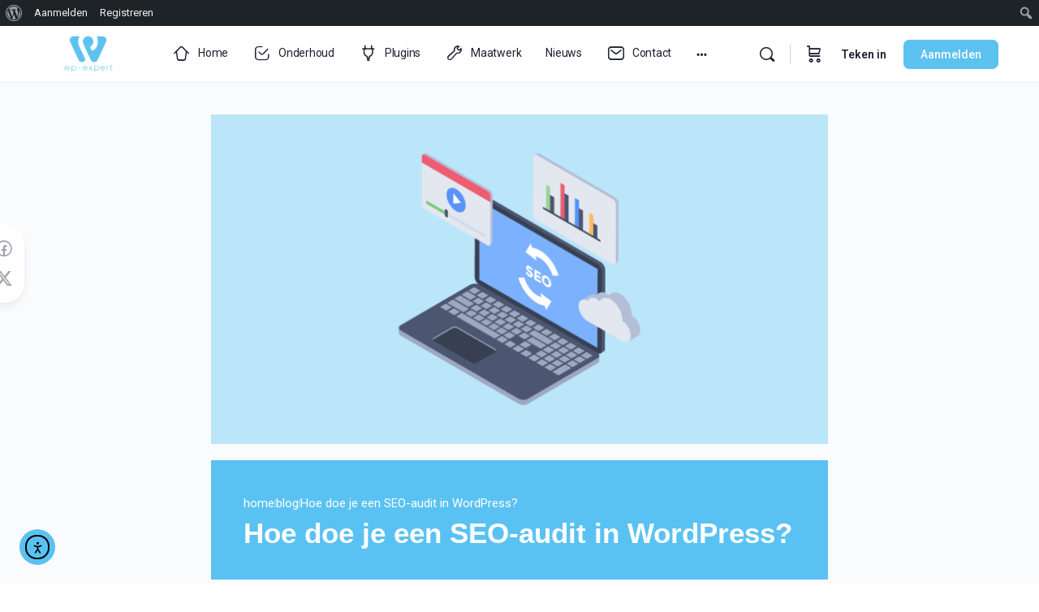

--- FILE ---
content_type: text/html; charset=UTF-8
request_url: https://wp-expert.be/hoe-doe-je-een-seo-audit-in-wordpress/
body_size: 29343
content:
<!doctype html>
<html lang="nl-NL" prefix="og: https://ogp.me/ns#">
	<head>
		<meta charset="UTF-8">
		<link rel="profile" href="http://gmpg.org/xfn/11">
		<script type="text/html" id="tmpl-bb-link-preview">
<% if ( link_scrapping ) { %>
	<% if ( link_loading ) { %>
		<span class="bb-url-scrapper-loading bb-ajax-loader"><i class="bb-icon-l bb-icon-spinner animate-spin"></i>Het laden van voorbeeld...</span>
	<% } %>
	<% if ( link_success || link_error ) { %>
		<a title="Annuleren Preview" href="#" id="bb-close-link-suggestion">Verwijder Voorbeeld</a>
		<div class="bb-link-preview-container">

			<% if ( link_images && link_images.length && link_success && ! link_error && '' !== link_image_index ) { %>
				<div id="bb-url-scrapper-img-holder">
					<div class="bb-link-preview-image">
						<div class="bb-link-preview-image-cover">
							<img src="<%= link_images[link_image_index] %>"/>
						</div>
						<div class="bb-link-preview-icons">
							<%
							if ( link_images.length > 1 ) { %>
								<a data-bp-tooltip-pos="up" data-bp-tooltip="Afbeelding wijzigen" href="#" class="icon-exchange toolbar-button bp-tooltip" id="icon-exchange"><i class="bb-icon-l bb-icon-exchange"></i></a>
							<% } %>
							<% if ( link_images.length ) { %>
								<a data-bp-tooltip-pos="up" data-bp-tooltip="Afbeelding verwijderen" href="#" class="icon-image-slash toolbar-button bp-tooltip" id="bb-link-preview-remove-image"><i class="bb-icon-l bb-icon-image-slash"></i></a>
							<% } %>
							<a data-bp-tooltip-pos="up" data-bp-tooltip="Bevestigen" class="toolbar-button bp-tooltip" href="#" id="bb-link-preview-select-image">
								<i class="bb-icon-check bb-icon-l"></i>
							</a>
						</div>
					</div>
					<% if ( link_images.length > 1 ) { %>
						<div class="bb-url-thumb-nav">
							<button type="button" id="bb-url-prevPicButton"><span class="bb-icon-l bb-icon-angle-left"></span></button>
							<button type="button" id="bb-url-nextPicButton"><span class="bb-icon-l bb-icon-angle-right"></span></button>
							<div id="bb-url-scrapper-img-count">
								Afbeelding <%= link_image_index + 1 %>&nbsp;van&nbsp;<%= link_images.length %>
							</div>
						</div>
					<% } %>
				</div>
			<% } %>

			<% if ( link_success && ! link_error && link_url ) { %>
				<div class="bb-link-preview-info">
					<% var a = document.createElement('a');
						a.href = link_url;
						var hostname = a.hostname;
						var domainName = hostname.replace('www.', '' );
					%>

					<% if ( 'undefined' !== typeof link_title && link_title.trim() && link_description ) { %>
						<p class="bb-link-preview-link-name"><%= domainName %></p>
					<% } %>

					<% if ( link_success && ! link_error ) { %>
						<p class="bb-link-preview-title"><%= link_title %></p>
					<% } %>

					<% if ( link_success && ! link_error ) { %>
						<div class="bb-link-preview-excerpt"><p><%= link_description %></p></div>
					<% } %>
				</div>
			<% } %>
			<% if ( link_error && ! link_success ) { %>
				<div id="bb-url-error" class="bb-url-error"><%= link_error_msg %></div>
			<% } %>
		</div>
	<% } %>
<% } %>
</script>
<script type="text/html" id="tmpl-profile-card-popup">
	<div id="profile-card" class="bb-profile-card bb-popup-card" data-bp-item-id="" data-bp-item-component="members">

		<div class="skeleton-card">
			<div class="skeleton-card-body">
				<div class="skeleton-card-avatar bb-loading-bg"></div>
				<div class="skeleton-card-entity">
					<div class="skeleton-card-type bb-loading-bg"></div>
					<div class="skeleton-card-heading bb-loading-bg"></div>
					<div class="skeleton-card-meta bb-loading-bg"></div>
				</div>
			</div>
						<div class="skeleton-card-footer skeleton-footer-plain">
				<div class="skeleton-card-button bb-loading-bg"></div>
				<div class="skeleton-card-button bb-loading-bg"></div>
				<div class="skeleton-card-button bb-loading-bg"></div>
			</div>
		</div>

		<div class="bb-card-content">
			<div class="bb-card-body">
				<div class="bb-card-avatar">
					<span class="card-profile-status"></span>
					<img src="" alt="">
				</div>
				<div class="bb-card-entity">
					<div class="bb-card-profile-type"></div>
					<h4 class="bb-card-heading"></h4>
					<div class="bb-card-meta">
						<span class="card-meta-item card-meta-joined">Samengevoegd <span></span></span>
						<span class="card-meta-item card-meta-last-active"></span>
											</div>
				</div>
			</div>
			<div class="bb-card-footer">
								<div class="bb-card-action bb-card-action-outline">
					<a href="" class="card-button card-button-profile">Bekijk Profiel</a>
				</div>
			</div>
		</div>

	</div>
</script>

            <style id="bb_learndash_30_custom_colors">

                
                .learndash-wrapper .bb-single-course-sidebar .ld-status.ld-primary-background {
                    background-color: #e2e7ed !important;
                    color: inherit !important;
                }

                .learndash-wrapper .ld-course-status .ld-status.ld-status-progress.ld-primary-background {
                    background-color: #ebe9e6 !important;
                    color: inherit !important;
                }

                .learndash-wrapper .learndash_content_wrap .wpProQuiz_content .wpProQuiz_button_reShowQuestion:hover {
                    background-color: #fff !important;
                }

                .learndash-wrapper .learndash_content_wrap .wpProQuiz_content .wpProQuiz_toplistTable th {
                    background-color: transparent !important;
                }

                .learndash-wrapper .wpProQuiz_content .wpProQuiz_button:not(.wpProQuiz_button_reShowQuestion):not(.wpProQuiz_button_restartQuiz) {
                    color: #fff !important;
                }

                .learndash-wrapper .wpProQuiz_content .wpProQuiz_button.wpProQuiz_button_restartQuiz {
                    color: #fff !important;
                }

                .wpProQuiz_content .wpProQuiz_results > div > .wpProQuiz_button,
                .learndash-wrapper .bb-learndash-content-wrap .ld-item-list .ld-item-list-item a.ld-item-name:hover,
                .learndash-wrapper .bb-learndash-content-wrap .ld-item-list .ld-item-list-item .ld-item-list-item-preview:hover a.ld-item-name .ld-item-title,
                .learndash-wrapper .bb-learndash-content-wrap .ld-item-list .ld-item-list-item .ld-item-list-item-preview:hover .ld-expand-button .ld-icon-arrow-down,
                .lms-topic-sidebar-wrapper .lms-lessions-list > ol li a.bb-lesson-head:hover,
                .learndash-wrapper .bb-learndash-content-wrap .ld-primary-color-hover:hover,
                .learndash-wrapper .learndash_content_wrap .ld-table-list-item-quiz .ld-primary-color-hover:hover .ld-item-title,
                .learndash-wrapper .ld-item-list-item-expanded .ld-table-list-items .ld-table-list-item .ld-table-list-item-quiz .ld-primary-color-hover:hover .ld-item-title,
                .learndash-wrapper .ld-table-list .ld-table-list-items div.ld-table-list-item a.ld-table-list-item-preview:hover .ld-topic-title,
                .lms-lesson-content .bb-type-list li a:hover,
                .lms-lesson-content .lms-quiz-list li a:hover,
                .learndash-wrapper .ld-expand-button.ld-button-alternate:hover .ld-icon-arrow-down,
                .learndash-wrapper .ld-table-list .ld-table-list-items div.ld-table-list-item a.ld-table-list-item-preview:hover .ld-topic-title:before,
                .bb-lessons-list .lms-toggle-lesson i:hover,
                .lms-topic-sidebar-wrapper .lms-course-quizzes-list > ul li a:hover,
                .lms-topic-sidebar-wrapper .lms-course-members-list .course-members-list a:hover,
                .lms-topic-sidebar-wrapper .lms-course-members-list .bb-course-member-wrap > .list-members-extra,
                .lms-topic-sidebar-wrapper .lms-course-members-list .bb-course-member-wrap > .list-members-extra:hover,
                .learndash-wrapper .ld-item-list .ld-item-list-item.ld-item-lesson-item .ld-item-list-item-preview .ld-item-name .ld-item-title .ld-item-components span,
                .bb-about-instructor h5 a:hover,
                .learndash_content_wrap .comment-respond .comment-author:hover,
                .single-sfwd-courses .comment-respond .comment-author:hover {
                    color: #00a2e8 !important;
                }

                .learndash-wrapper .learndash_content_wrap #quiz_continue_link,
                .learndash-wrapper .learndash_content_wrap .learndash_mark_complete_button,
                .learndash-wrapper .learndash_content_wrap #learndash_mark_complete_button,
                .learndash-wrapper .learndash_content_wrap .ld-status-complete,
                .learndash-wrapper .learndash_content_wrap .ld-alert-success .ld-button,
                .learndash-wrapper .learndash_content_wrap .ld-alert-success .ld-alert-icon,
                .wpProQuiz_questionList[data-type="assessment_answer"] .wpProQuiz_questionListItem label.is-selected:before,
                .wpProQuiz_questionList[data-type="single"] .wpProQuiz_questionListItem label.is-selected:before,
                .wpProQuiz_questionList[data-type="multiple"] .wpProQuiz_questionListItem label.is-selected:before {
                    background-color: #00a2e8 !important;
                }

                .wpProQuiz_content .wpProQuiz_results > div > .wpProQuiz_button,
                .wpProQuiz_questionList[data-type="multiple"] .wpProQuiz_questionListItem label.is-selected:before {
                    border-color: #00a2e8 !important;
                }

                .learndash-wrapper .wpProQuiz_content .wpProQuiz_button.wpProQuiz_button_restartQuiz,
                .learndash-wrapper .wpProQuiz_content .wpProQuiz_button.wpProQuiz_button_restartQuiz:hover,
                #learndash-page-content .sfwd-course-nav .learndash_next_prev_link a:hover,
                .bb-cover-list-item .ld-primary-background {
                    background-color: #00a2e8 !important;
                }

                
                
                .lms-topic-sidebar-wrapper .ld-secondary-background,
                .i-progress.i-progress-completed,
                .bb-cover-list-item .ld-secondary-background,
                .learndash-wrapper .ld-status-icon.ld-status-complete.ld-secondary-background,
                .learndash-wrapper .ld-status-icon.ld-quiz-complete,
                .ld-progress-bar .ld-progress-bar-percentage.ld-secondary-background {
                    background-color: #019e7c !important;
                }

                .bb-progress .bb-progress-circle {
                    border-color: #019e7c !important;
                }

                .learndash-wrapper .ld-alert-success {
                    border-color: #DCDFE3 !important;
                }

                .learndash-wrapper .ld-secondary-in-progress-icon {
                    color: #019e7c !important;
                }

                .learndash-wrapper .bb-learndash-content-wrap .ld-secondary-in-progress-icon {
                    border-left-color: #DEDFE2 !important;
                    border-top-color: #DEDFE2 !important;
                }

                
                
                .learndash-wrapper .ld-item-list .ld-item-list-item.ld-item-lesson-item .ld-item-name .ld-item-title .ld-item-components span.ld-status-waiting,
                .learndash-wrapper .ld-item-list .ld-item-list-item.ld-item-lesson-item .ld-item-name .ld-item-title .ld-item-components span.ld-status-waiting span.ld-icon,
                .learndash-wrapper .ld-status-waiting {
                    background-color: #ffd200 !important;
                }

                
            </style>

				<style>img:is([sizes="auto" i], [sizes^="auto," i]) { contain-intrinsic-size: 3000px 1500px }</style>
	
<!-- Search Engine Optimization door Rank Math PRO - https://rankmath.com/ -->
<title>Hoe doe je een SEO-audit in Wordpress? - Wp Expert</title>
<meta name="description" content="Als je eigenaar bent van een website, is het essentieel om ervoor te zorgen dat je vindbaar bent voor potentiële bezoekers. Eens SEO-audit zal je daarbij helpen."/>
<meta name="robots" content="index, follow, max-snippet:-1, max-video-preview:-1, max-image-preview:large"/>
<link rel="canonical" href="https://wp-expert.be/hoe-doe-je-een-seo-audit-in-wordpress/" />
<meta property="og:locale" content="nl_NL" />
<meta property="og:type" content="article" />
<meta property="og:title" content="Hoe doe je een SEO-audit in Wordpress? - Wp Expert" />
<meta property="og:description" content="Als je eigenaar bent van een website, is het essentieel om ervoor te zorgen dat je vindbaar bent voor potentiële bezoekers. Eens SEO-audit zal je daarbij helpen." />
<meta property="og:url" content="https://wp-expert.be/hoe-doe-je-een-seo-audit-in-wordpress/" />
<meta property="og:site_name" content="Wp Expert" />
<meta property="article:section" content="Wordpress" />
<meta property="og:updated_time" content="2023-04-27T07:23:29+00:00" />
<meta property="og:image" content="https://wp-expert.be/wp-content/uploads/2023/04/SEO2.png" />
<meta property="og:image:secure_url" content="https://wp-expert.be/wp-content/uploads/2023/04/SEO2.png" />
<meta property="og:image:width" content="1125" />
<meta property="og:image:height" content="636" />
<meta property="og:image:alt" content="SEO-audit" />
<meta property="og:image:type" content="image/png" />
<meta property="article:published_time" content="2023-04-18T09:34:15+00:00" />
<meta property="article:modified_time" content="2023-04-27T07:23:29+00:00" />
<meta name="twitter:card" content="summary_large_image" />
<meta name="twitter:title" content="Hoe doe je een SEO-audit in Wordpress? - Wp Expert" />
<meta name="twitter:description" content="Als je eigenaar bent van een website, is het essentieel om ervoor te zorgen dat je vindbaar bent voor potentiële bezoekers. Eens SEO-audit zal je daarbij helpen." />
<meta name="twitter:image" content="https://wp-expert.be/wp-content/uploads/2023/04/SEO2.png" />
<meta name="twitter:label1" content="Geschreven door" />
<meta name="twitter:data1" content="M@@rten" />
<meta name="twitter:label2" content="Tijd om te lezen" />
<meta name="twitter:data2" content="5 minuten" />
<script type="application/ld+json" class="rank-math-schema-pro">{"@context":"https://schema.org","@graph":[{"@type":"Organization","@id":"https://wp-expert.be/#organization","name":"Wp Expert"},{"@type":"WebSite","@id":"https://wp-expert.be/#website","url":"https://wp-expert.be","name":"Wp Expert","publisher":{"@id":"https://wp-expert.be/#organization"},"inLanguage":"nl-NL"},{"@type":"ImageObject","@id":"https://wp-expert.be/wp-content/uploads/2023/04/SEO2.png","url":"https://wp-expert.be/wp-content/uploads/2023/04/SEO2.png","width":"1125","height":"636","caption":"SEO-audit","inLanguage":"nl-NL"},{"@type":"WebPage","@id":"https://wp-expert.be/hoe-doe-je-een-seo-audit-in-wordpress/#webpage","url":"https://wp-expert.be/hoe-doe-je-een-seo-audit-in-wordpress/","name":"Hoe doe je een SEO-audit in Wordpress? - Wp Expert","datePublished":"2023-04-18T09:34:15+00:00","dateModified":"2023-04-27T07:23:29+00:00","isPartOf":{"@id":"https://wp-expert.be/#website"},"primaryImageOfPage":{"@id":"https://wp-expert.be/wp-content/uploads/2023/04/SEO2.png"},"inLanguage":"nl-NL"},{"@type":"Person","@id":"https://wp-expert.be/author/mrten/","name":"M@@rten","url":"https://wp-expert.be/author/mrten/","image":{"@type":"ImageObject","@id":"https://wp-expert.be/wp-content/plugins/buddyboss-platform/bp-core/images/profile-avatar-buddyboss-50.png","url":"https://wp-expert.be/wp-content/plugins/buddyboss-platform/bp-core/images/profile-avatar-buddyboss-50.png","caption":"M@@rten","inLanguage":"nl-NL"},"worksFor":{"@id":"https://wp-expert.be/#organization"}},{"@type":"BlogPosting","headline":"Hoe doe je een SEO-audit in Wordpress? - Wp Expert","keywords":"SEO-audit, seo audit, website audit checklist","datePublished":"2023-04-18T09:34:15+00:00","dateModified":"2023-04-27T07:23:29+00:00","articleSection":"Wordpress","author":{"@id":"https://wp-expert.be/author/mrten/","name":"M@@rten"},"publisher":{"@id":"https://wp-expert.be/#organization"},"description":"Als je eigenaar bent van een website, is het essentieel om ervoor te zorgen dat je vindbaar bent voor potenti\u00eble bezoekers. Eens SEO-audit zal je daarbij helpen.","name":"Hoe doe je een SEO-audit in Wordpress? - Wp Expert","@id":"https://wp-expert.be/hoe-doe-je-een-seo-audit-in-wordpress/#richSnippet","isPartOf":{"@id":"https://wp-expert.be/hoe-doe-je-een-seo-audit-in-wordpress/#webpage"},"image":{"@id":"https://wp-expert.be/wp-content/uploads/2023/04/SEO2.png"},"inLanguage":"nl-NL","mainEntityOfPage":{"@id":"https://wp-expert.be/hoe-doe-je-een-seo-audit-in-wordpress/#webpage"}}]}</script>
<!-- /Rank Math WordPress SEO plugin -->

<link rel='dns-prefetch' href='//cdn.elementor.com' />
<link rel='stylesheet' id='mollie-applepaydirect-css' href='https://wp-expert.be/wp-content/plugins/mollie-payments-for-woocommerce/public/css/mollie-applepaydirect.min.css?ver=1761752297' type='text/css' media='screen' />
<link rel='stylesheet' id='formidable-css' href='https://wp-expert.be/wp-content/plugins/formidable/css/formidableforms.css?ver=10291538' type='text/css' media='all' />
<link rel='stylesheet' id='dashicons-css' href='https://wp-expert.be/wp-includes/css/dashicons.min.css?ver=6.8.3' type='text/css' media='all' />
<style id='dashicons-inline-css' type='text/css'>
[data-font="Dashicons"]:before {font-family: 'Dashicons' !important;content: attr(data-icon) !important;speak: none !important;font-weight: normal !important;font-variant: normal !important;text-transform: none !important;line-height: 1 !important;font-style: normal !important;-webkit-font-smoothing: antialiased !important;-moz-osx-font-smoothing: grayscale !important;}
</style>
<link rel='stylesheet' id='admin-bar-css' href='https://wp-expert.be/wp-includes/css/admin-bar.min.css?ver=6.8.3' type='text/css' media='all' />
<style id='admin-bar-inline-css' type='text/css'>

		@media screen { html { margin-top: 32px !important; } }
		@media screen and ( max-width: 782px ) { html { margin-top: 46px !important; } }
	
@media print { #wpadminbar { display:none; } }
</style>
<link rel='stylesheet' id='bp-nouveau-icons-map-css' href='https://wp-expert.be/wp-content/plugins/buddyboss-platform/bp-templates/bp-nouveau/icons/css/icons-map.min.css?ver=2.14.4' type='text/css' media='all' />
<link rel='stylesheet' id='bp-nouveau-bb-icons-css' href='https://wp-expert.be/wp-content/plugins/buddyboss-platform/bp-templates/bp-nouveau/icons/css/bb-icons.min.css?ver=1.0.8' type='text/css' media='all' />
<link rel='stylesheet' id='bp-nouveau-css' href='https://wp-expert.be/wp-content/plugins/buddyboss-platform/bp-templates/bp-nouveau/css/buddypress.min.css?ver=2.14.4' type='text/css' media='all' />
<style id='bp-nouveau-inline-css' type='text/css'>
.list-wrap .bs-group-cover a:before{ background:unset; }
</style>
<link rel='stylesheet' id='buddyboss_legacy-css' href='https://wp-expert.be/wp-content/themes/buddyboss-theme/inc/plugins/buddyboss-menu-icons/vendor/kucrut/icon-picker/css/types/buddyboss_legacy.css?ver=1.0' type='text/css' media='all' />
<link rel='stylesheet' id='wp-block-library-css' href='https://wp-expert.be/wp-includes/css/dist/block-library/style.min.css?ver=6.8.3' type='text/css' media='all' />
<style id='classic-theme-styles-inline-css' type='text/css'>
/*! This file is auto-generated */
.wp-block-button__link{color:#fff;background-color:#32373c;border-radius:9999px;box-shadow:none;text-decoration:none;padding:calc(.667em + 2px) calc(1.333em + 2px);font-size:1.125em}.wp-block-file__button{background:#32373c;color:#fff;text-decoration:none}
</style>
<link rel='stylesheet' id='bb_theme_block-buddypanel-style-css-css' href='https://wp-expert.be/wp-content/themes/buddyboss-theme/blocks/buddypanel/build/style-buddypanel.css?ver=0d3f6dc312fb857c6779' type='text/css' media='all' />
<style id='global-styles-inline-css' type='text/css'>
:root{--wp--preset--aspect-ratio--square: 1;--wp--preset--aspect-ratio--4-3: 4/3;--wp--preset--aspect-ratio--3-4: 3/4;--wp--preset--aspect-ratio--3-2: 3/2;--wp--preset--aspect-ratio--2-3: 2/3;--wp--preset--aspect-ratio--16-9: 16/9;--wp--preset--aspect-ratio--9-16: 9/16;--wp--preset--color--black: #000000;--wp--preset--color--cyan-bluish-gray: #abb8c3;--wp--preset--color--white: #ffffff;--wp--preset--color--pale-pink: #f78da7;--wp--preset--color--vivid-red: #cf2e2e;--wp--preset--color--luminous-vivid-orange: #ff6900;--wp--preset--color--luminous-vivid-amber: #fcb900;--wp--preset--color--light-green-cyan: #7bdcb5;--wp--preset--color--vivid-green-cyan: #00d084;--wp--preset--color--pale-cyan-blue: #8ed1fc;--wp--preset--color--vivid-cyan-blue: #0693e3;--wp--preset--color--vivid-purple: #9b51e0;--wp--preset--gradient--vivid-cyan-blue-to-vivid-purple: linear-gradient(135deg,rgba(6,147,227,1) 0%,rgb(155,81,224) 100%);--wp--preset--gradient--light-green-cyan-to-vivid-green-cyan: linear-gradient(135deg,rgb(122,220,180) 0%,rgb(0,208,130) 100%);--wp--preset--gradient--luminous-vivid-amber-to-luminous-vivid-orange: linear-gradient(135deg,rgba(252,185,0,1) 0%,rgba(255,105,0,1) 100%);--wp--preset--gradient--luminous-vivid-orange-to-vivid-red: linear-gradient(135deg,rgba(255,105,0,1) 0%,rgb(207,46,46) 100%);--wp--preset--gradient--very-light-gray-to-cyan-bluish-gray: linear-gradient(135deg,rgb(238,238,238) 0%,rgb(169,184,195) 100%);--wp--preset--gradient--cool-to-warm-spectrum: linear-gradient(135deg,rgb(74,234,220) 0%,rgb(151,120,209) 20%,rgb(207,42,186) 40%,rgb(238,44,130) 60%,rgb(251,105,98) 80%,rgb(254,248,76) 100%);--wp--preset--gradient--blush-light-purple: linear-gradient(135deg,rgb(255,206,236) 0%,rgb(152,150,240) 100%);--wp--preset--gradient--blush-bordeaux: linear-gradient(135deg,rgb(254,205,165) 0%,rgb(254,45,45) 50%,rgb(107,0,62) 100%);--wp--preset--gradient--luminous-dusk: linear-gradient(135deg,rgb(255,203,112) 0%,rgb(199,81,192) 50%,rgb(65,88,208) 100%);--wp--preset--gradient--pale-ocean: linear-gradient(135deg,rgb(255,245,203) 0%,rgb(182,227,212) 50%,rgb(51,167,181) 100%);--wp--preset--gradient--electric-grass: linear-gradient(135deg,rgb(202,248,128) 0%,rgb(113,206,126) 100%);--wp--preset--gradient--midnight: linear-gradient(135deg,rgb(2,3,129) 0%,rgb(40,116,252) 100%);--wp--preset--font-size--small: 13px;--wp--preset--font-size--medium: 20px;--wp--preset--font-size--large: 36px;--wp--preset--font-size--x-large: 42px;--wp--preset--spacing--20: 0.44rem;--wp--preset--spacing--30: 0.67rem;--wp--preset--spacing--40: 1rem;--wp--preset--spacing--50: 1.5rem;--wp--preset--spacing--60: 2.25rem;--wp--preset--spacing--70: 3.38rem;--wp--preset--spacing--80: 5.06rem;--wp--preset--shadow--natural: 6px 6px 9px rgba(0, 0, 0, 0.2);--wp--preset--shadow--deep: 12px 12px 50px rgba(0, 0, 0, 0.4);--wp--preset--shadow--sharp: 6px 6px 0px rgba(0, 0, 0, 0.2);--wp--preset--shadow--outlined: 6px 6px 0px -3px rgba(255, 255, 255, 1), 6px 6px rgba(0, 0, 0, 1);--wp--preset--shadow--crisp: 6px 6px 0px rgba(0, 0, 0, 1);}:where(.is-layout-flex){gap: 0.5em;}:where(.is-layout-grid){gap: 0.5em;}body .is-layout-flex{display: flex;}.is-layout-flex{flex-wrap: wrap;align-items: center;}.is-layout-flex > :is(*, div){margin: 0;}body .is-layout-grid{display: grid;}.is-layout-grid > :is(*, div){margin: 0;}:where(.wp-block-columns.is-layout-flex){gap: 2em;}:where(.wp-block-columns.is-layout-grid){gap: 2em;}:where(.wp-block-post-template.is-layout-flex){gap: 1.25em;}:where(.wp-block-post-template.is-layout-grid){gap: 1.25em;}.has-black-color{color: var(--wp--preset--color--black) !important;}.has-cyan-bluish-gray-color{color: var(--wp--preset--color--cyan-bluish-gray) !important;}.has-white-color{color: var(--wp--preset--color--white) !important;}.has-pale-pink-color{color: var(--wp--preset--color--pale-pink) !important;}.has-vivid-red-color{color: var(--wp--preset--color--vivid-red) !important;}.has-luminous-vivid-orange-color{color: var(--wp--preset--color--luminous-vivid-orange) !important;}.has-luminous-vivid-amber-color{color: var(--wp--preset--color--luminous-vivid-amber) !important;}.has-light-green-cyan-color{color: var(--wp--preset--color--light-green-cyan) !important;}.has-vivid-green-cyan-color{color: var(--wp--preset--color--vivid-green-cyan) !important;}.has-pale-cyan-blue-color{color: var(--wp--preset--color--pale-cyan-blue) !important;}.has-vivid-cyan-blue-color{color: var(--wp--preset--color--vivid-cyan-blue) !important;}.has-vivid-purple-color{color: var(--wp--preset--color--vivid-purple) !important;}.has-black-background-color{background-color: var(--wp--preset--color--black) !important;}.has-cyan-bluish-gray-background-color{background-color: var(--wp--preset--color--cyan-bluish-gray) !important;}.has-white-background-color{background-color: var(--wp--preset--color--white) !important;}.has-pale-pink-background-color{background-color: var(--wp--preset--color--pale-pink) !important;}.has-vivid-red-background-color{background-color: var(--wp--preset--color--vivid-red) !important;}.has-luminous-vivid-orange-background-color{background-color: var(--wp--preset--color--luminous-vivid-orange) !important;}.has-luminous-vivid-amber-background-color{background-color: var(--wp--preset--color--luminous-vivid-amber) !important;}.has-light-green-cyan-background-color{background-color: var(--wp--preset--color--light-green-cyan) !important;}.has-vivid-green-cyan-background-color{background-color: var(--wp--preset--color--vivid-green-cyan) !important;}.has-pale-cyan-blue-background-color{background-color: var(--wp--preset--color--pale-cyan-blue) !important;}.has-vivid-cyan-blue-background-color{background-color: var(--wp--preset--color--vivid-cyan-blue) !important;}.has-vivid-purple-background-color{background-color: var(--wp--preset--color--vivid-purple) !important;}.has-black-border-color{border-color: var(--wp--preset--color--black) !important;}.has-cyan-bluish-gray-border-color{border-color: var(--wp--preset--color--cyan-bluish-gray) !important;}.has-white-border-color{border-color: var(--wp--preset--color--white) !important;}.has-pale-pink-border-color{border-color: var(--wp--preset--color--pale-pink) !important;}.has-vivid-red-border-color{border-color: var(--wp--preset--color--vivid-red) !important;}.has-luminous-vivid-orange-border-color{border-color: var(--wp--preset--color--luminous-vivid-orange) !important;}.has-luminous-vivid-amber-border-color{border-color: var(--wp--preset--color--luminous-vivid-amber) !important;}.has-light-green-cyan-border-color{border-color: var(--wp--preset--color--light-green-cyan) !important;}.has-vivid-green-cyan-border-color{border-color: var(--wp--preset--color--vivid-green-cyan) !important;}.has-pale-cyan-blue-border-color{border-color: var(--wp--preset--color--pale-cyan-blue) !important;}.has-vivid-cyan-blue-border-color{border-color: var(--wp--preset--color--vivid-cyan-blue) !important;}.has-vivid-purple-border-color{border-color: var(--wp--preset--color--vivid-purple) !important;}.has-vivid-cyan-blue-to-vivid-purple-gradient-background{background: var(--wp--preset--gradient--vivid-cyan-blue-to-vivid-purple) !important;}.has-light-green-cyan-to-vivid-green-cyan-gradient-background{background: var(--wp--preset--gradient--light-green-cyan-to-vivid-green-cyan) !important;}.has-luminous-vivid-amber-to-luminous-vivid-orange-gradient-background{background: var(--wp--preset--gradient--luminous-vivid-amber-to-luminous-vivid-orange) !important;}.has-luminous-vivid-orange-to-vivid-red-gradient-background{background: var(--wp--preset--gradient--luminous-vivid-orange-to-vivid-red) !important;}.has-very-light-gray-to-cyan-bluish-gray-gradient-background{background: var(--wp--preset--gradient--very-light-gray-to-cyan-bluish-gray) !important;}.has-cool-to-warm-spectrum-gradient-background{background: var(--wp--preset--gradient--cool-to-warm-spectrum) !important;}.has-blush-light-purple-gradient-background{background: var(--wp--preset--gradient--blush-light-purple) !important;}.has-blush-bordeaux-gradient-background{background: var(--wp--preset--gradient--blush-bordeaux) !important;}.has-luminous-dusk-gradient-background{background: var(--wp--preset--gradient--luminous-dusk) !important;}.has-pale-ocean-gradient-background{background: var(--wp--preset--gradient--pale-ocean) !important;}.has-electric-grass-gradient-background{background: var(--wp--preset--gradient--electric-grass) !important;}.has-midnight-gradient-background{background: var(--wp--preset--gradient--midnight) !important;}.has-small-font-size{font-size: var(--wp--preset--font-size--small) !important;}.has-medium-font-size{font-size: var(--wp--preset--font-size--medium) !important;}.has-large-font-size{font-size: var(--wp--preset--font-size--large) !important;}.has-x-large-font-size{font-size: var(--wp--preset--font-size--x-large) !important;}
:where(.wp-block-post-template.is-layout-flex){gap: 1.25em;}:where(.wp-block-post-template.is-layout-grid){gap: 1.25em;}
:where(.wp-block-columns.is-layout-flex){gap: 2em;}:where(.wp-block-columns.is-layout-grid){gap: 2em;}
:root :where(.wp-block-pullquote){font-size: 1.5em;line-height: 1.6;}
</style>
<link rel='stylesheet' id='bp-admin-bar-css' href='https://wp-expert.be/wp-content/plugins/buddyboss-platform/bp-core/css/admin-bar.min.css?ver=2.14.4' type='text/css' media='all' />
<link rel='stylesheet' id='bb-pro-enqueue-scripts-css' href='https://wp-expert.be/wp-content/plugins/buddyboss-platform-pro/assets/css/index.min.css?ver=2.10.1' type='text/css' media='all' />
<link rel='stylesheet' id='bb-access-control-css' href='https://wp-expert.be/wp-content/plugins/buddyboss-platform-pro/includes/access-control/assets/css/bb-access-control.min.css?ver=2.10.1' type='text/css' media='all' />
<link rel='stylesheet' id='bb-polls-style-css' href='https://wp-expert.be/wp-content/plugins/buddyboss-platform-pro/includes/polls/assets/css/bb-polls.min.css?ver=2.10.1' type='text/css' media='all' />
<link rel='stylesheet' id='bb-schedule-posts-css' href='https://wp-expert.be/wp-content/plugins/buddyboss-platform-pro/includes/schedule-posts/assets/css/bb-schedule-posts.min.css?ver=2.10.1' type='text/css' media='all' />
<link rel='stylesheet' id='bb-activity-post-feature-image-css' href='https://wp-expert.be/wp-content/plugins/buddyboss-platform-pro/includes/platform-settings/activity/post-feature-image/assets/css/bb-activity-post-feature-image.min.css?ver=2.10.1' type='text/css' media='all' />
<link rel='stylesheet' id='bb-cropper-css-css' href='https://wp-expert.be/wp-content/plugins/buddyboss-platform/bp-core/css/vendor/cropper.min.css?ver=2.14.4' type='text/css' media='all' />
<link rel='stylesheet' id='bb-meprlms-frontend-css' href='https://wp-expert.be/wp-content/plugins/buddyboss-platform-pro/includes/integrations/meprlms/assets/css/meprlms-frontend.min.css?ver=2.14.4' type='text/css' media='all' />
<link rel='stylesheet' id='bb-tutorlms-admin-css' href='https://wp-expert.be/wp-content/plugins/buddyboss-platform-pro/includes/integrations/tutorlms/assets/css/bb-tutorlms-admin.min.css?ver=2.14.4' type='text/css' media='all' />
<link rel='stylesheet' id='woocommerce-layout-css' href='https://wp-expert.be/wp-content/plugins/woocommerce/assets/css/woocommerce-layout.css?ver=10.3.3' type='text/css' media='all' />
<link rel='stylesheet' id='woocommerce-smallscreen-css' href='https://wp-expert.be/wp-content/plugins/woocommerce/assets/css/woocommerce-smallscreen.css?ver=10.3.3' type='text/css' media='only screen and (max-width: 768px)' />
<link rel='stylesheet' id='woocommerce-general-css' href='https://wp-expert.be/wp-content/plugins/woocommerce/assets/css/woocommerce.css?ver=10.3.3' type='text/css' media='all' />
<style id='woocommerce-inline-inline-css' type='text/css'>
.woocommerce form .form-row .required { visibility: visible; }
</style>
<link rel='stylesheet' id='learndash_quiz_front_css-css' href='//wp-expert.be/wp-content/plugins/sfwd-lms/themes/legacy/templates/learndash_quiz_front.min.css?ver=4.25.6' type='text/css' media='all' />
<link rel='stylesheet' id='learndash-css' href='//wp-expert.be/wp-content/plugins/sfwd-lms/src/assets/dist/css/styles.css?ver=4.25.6' type='text/css' media='all' />
<link rel='stylesheet' id='jquery-dropdown-css-css' href='//wp-expert.be/wp-content/plugins/sfwd-lms/assets/css/jquery.dropdown.min.css?ver=4.25.6' type='text/css' media='all' />
<link rel='stylesheet' id='learndash_lesson_video-css' href='//wp-expert.be/wp-content/plugins/sfwd-lms/themes/legacy/templates/learndash_lesson_video.min.css?ver=4.25.6' type='text/css' media='all' />
<link rel='stylesheet' id='learndash-admin-bar-css' href='https://wp-expert.be/wp-content/plugins/sfwd-lms/src/assets/dist/css/admin-bar/styles.css?ver=4.25.6' type='text/css' media='all' />
<link rel='stylesheet' id='trp-language-switcher-style-css' href='https://wp-expert.be/wp-content/plugins/translatepress-multilingual/assets/css/trp-language-switcher.css?ver=3.0.1' type='text/css' media='all' />
<link rel='stylesheet' id='learndash-course-grid-skin-grid-css' href='https://wp-expert.be/wp-content/plugins/sfwd-lms/includes/course-grid/templates/skins/grid/style.css?ver=4.25.6' type='text/css' media='all' />
<link rel='stylesheet' id='learndash-course-grid-pagination-css' href='https://wp-expert.be/wp-content/plugins/sfwd-lms/includes/course-grid/templates/pagination/style.css?ver=4.25.6' type='text/css' media='all' />
<link rel='stylesheet' id='learndash-course-grid-filter-css' href='https://wp-expert.be/wp-content/plugins/sfwd-lms/includes/course-grid/templates/filter/style.css?ver=4.25.6' type='text/css' media='all' />
<link rel='stylesheet' id='learndash-course-grid-card-grid-1-css' href='https://wp-expert.be/wp-content/plugins/sfwd-lms/includes/course-grid/templates/cards/grid-1/style.css?ver=4.25.6' type='text/css' media='all' />
<link rel='stylesheet' id='ea11y-widget-fonts-css' href='https://wp-expert.be/wp-content/plugins/pojo-accessibility/assets/build/fonts.css?ver=3.8.1' type='text/css' media='all' />
<link rel='stylesheet' id='ea11y-skip-link-css' href='https://wp-expert.be/wp-content/plugins/pojo-accessibility/assets/build/skip-link.css?ver=3.8.1' type='text/css' media='all' />
<link rel='stylesheet' id='brands-styles-css' href='https://wp-expert.be/wp-content/plugins/woocommerce/assets/css/brands.css?ver=10.3.3' type='text/css' media='all' />
<link rel='stylesheet' id='redux-extendify-styles-css' href='https://wp-expert.be/wp-content/themes/buddyboss-theme/inc/admin/framework/redux-core/assets/css/extendify-utilities.css?ver=4.4.11' type='text/css' media='all' />
<link rel='stylesheet' id='buddyboss-theme-fonts-css' href='https://wp-expert.be/wp-content/themes/buddyboss-theme/assets/fonts/fonts.css?ver=2.14.4' type='text/css' media='all' />
<link rel='stylesheet' id='learndash-front-css' href='//wp-expert.be/wp-content/plugins/sfwd-lms/themes/ld30/assets/css/learndash.min.css?ver=4.25.6' type='text/css' media='all' />
<style id='learndash-front-inline-css' type='text/css'>
		.learndash-wrapper .ld-item-list .ld-item-list-item.ld-is-next,
		.learndash-wrapper .wpProQuiz_content .wpProQuiz_questionListItem label:focus-within {
			border-color: #00a2e8;
		}

		/*
		.learndash-wrapper a:not(.ld-button):not(#quiz_continue_link):not(.ld-focus-menu-link):not(.btn-blue):not(#quiz_continue_link):not(.ld-js-register-account):not(#ld-focus-mode-course-heading):not(#btn-join):not(.ld-item-name):not(.ld-table-list-item-preview):not(.ld-lesson-item-preview-heading),
		 */

		.learndash-wrapper .ld-breadcrumbs a,
		.learndash-wrapper .ld-lesson-item.ld-is-current-lesson .ld-lesson-item-preview-heading,
		.learndash-wrapper .ld-lesson-item.ld-is-current-lesson .ld-lesson-title,
		.learndash-wrapper .ld-primary-color-hover:hover,
		.learndash-wrapper .ld-primary-color,
		.learndash-wrapper .ld-primary-color-hover:hover,
		.learndash-wrapper .ld-primary-color,
		.learndash-wrapper .ld-tabs .ld-tabs-navigation .ld-tab.ld-active,
		.learndash-wrapper .ld-button.ld-button-transparent,
		.learndash-wrapper .ld-button.ld-button-reverse,
		.learndash-wrapper .ld-icon-certificate,
		.learndash-wrapper .ld-login-modal .ld-login-modal-login .ld-modal-heading,
		#wpProQuiz_user_content a,
		.learndash-wrapper .ld-item-list .ld-item-list-item a.ld-item-name:hover,
		.learndash-wrapper .ld-focus-comments__heading-actions .ld-expand-button,
		.learndash-wrapper .ld-focus-comments__heading a,
		.learndash-wrapper .ld-focus-comments .comment-respond a,
		.learndash-wrapper .ld-focus-comment .ld-comment-reply a.comment-reply-link:hover,
		.learndash-wrapper .ld-expand-button.ld-button-alternate {
			color: #00a2e8 !important;
		}

		.learndash-wrapper .ld-focus-comment.bypostauthor>.ld-comment-wrapper,
		.learndash-wrapper .ld-focus-comment.role-group_leader>.ld-comment-wrapper,
		.learndash-wrapper .ld-focus-comment.role-administrator>.ld-comment-wrapper {
			background-color:rgba(0, 162, 232, 0.03) !important;
		}


		.learndash-wrapper .ld-primary-background,
		.learndash-wrapper .ld-tabs .ld-tabs-navigation .ld-tab.ld-active:after {
			background: #00a2e8 !important;
		}



		.learndash-wrapper .ld-course-navigation .ld-lesson-item.ld-is-current-lesson .ld-status-incomplete,
		.learndash-wrapper .ld-focus-comment.bypostauthor:not(.ptype-sfwd-assignment) >.ld-comment-wrapper>.ld-comment-avatar img,
		.learndash-wrapper .ld-focus-comment.role-group_leader>.ld-comment-wrapper>.ld-comment-avatar img,
		.learndash-wrapper .ld-focus-comment.role-administrator>.ld-comment-wrapper>.ld-comment-avatar img {
			border-color: #00a2e8 !important;
		}



		.learndash-wrapper .ld-loading::before {
			border-top:3px solid #00a2e8 !important;
		}

		.learndash-wrapper .ld-button:hover:not([disabled]):not(.ld-button-transparent):not(.ld--ignore-inline-css),
		#learndash-tooltips .ld-tooltip:after,
		#learndash-tooltips .ld-tooltip,
		.ld-tooltip:not(.ld-tooltip--modern) [role="tooltip"],
		.learndash-wrapper .ld-primary-background,
		.learndash-wrapper .btn-join:not(.ld--ignore-inline-css),
		.learndash-wrapper #btn-join:not(.ld--ignore-inline-css),
		.learndash-wrapper .ld-button:not([disabled]):not(.ld-button-reverse):not(.ld-button-transparent):not(.ld--ignore-inline-css),
		.learndash-wrapper .ld-expand-button:not([disabled]),
		.learndash-wrapper .wpProQuiz_content .wpProQuiz_button:not([disabled]):not(.wpProQuiz_button_reShowQuestion):not(.wpProQuiz_button_restartQuiz),
		.learndash-wrapper .wpProQuiz_content .wpProQuiz_button2:not([disabled]),
		.learndash-wrapper .ld-focus .ld-focus-sidebar .ld-course-navigation-heading,
		.learndash-wrapper .ld-focus-comments .form-submit #submit,
		.learndash-wrapper .ld-login-modal input[type='submit']:not([disabled]),
		.learndash-wrapper .ld-login-modal .ld-login-modal-register:not([disabled]),
		.learndash-wrapper .wpProQuiz_content .wpProQuiz_certificate a.btn-blue:not([disabled]),
		.learndash-wrapper .ld-focus .ld-focus-header .ld-user-menu .ld-user-menu-items a:not([disabled]),
		#wpProQuiz_user_content table.wp-list-table thead th,
		#wpProQuiz_overlay_close:not([disabled]),
		.learndash-wrapper .ld-expand-button.ld-button-alternate:not([disabled]) .ld-icon {
			background-color: #00a2e8 !important;
			color: #000000;
		}

		.learndash-wrapper .ld-focus .ld-focus-sidebar .ld-focus-sidebar-trigger:not([disabled]):not(:hover):not(:focus) .ld-icon {
			background-color: #00a2e8;
		}

		.learndash-wrapper .ld-focus .ld-focus-sidebar .ld-focus-sidebar-trigger:hover .ld-icon,
		.learndash-wrapper .ld-focus .ld-focus-sidebar .ld-focus-sidebar-trigger:focus .ld-icon {
			border-color: #00a2e8;
			color: #00a2e8;
		}

		.learndash-wrapper .ld-button:focus:not(.ld-button-transparent):not(.ld--ignore-inline-css),
		.learndash-wrapper .btn-join:focus:not(.ld--ignore-inline-css),
		.learndash-wrapper #btn-join:focus:not(.ld--ignore-inline-css),
		.learndash-wrapper .ld-expand-button:focus,
		.learndash-wrapper .wpProQuiz_content .wpProQuiz_button:not(.wpProQuiz_button_reShowQuestion):focus:not(.wpProQuiz_button_restartQuiz),
		.learndash-wrapper .wpProQuiz_content .wpProQuiz_button2:focus,
		.learndash-wrapper .ld-focus-comments .form-submit #submit,
		.learndash-wrapper .ld-login-modal input[type='submit']:focus,
		.learndash-wrapper .ld-login-modal .ld-login-modal-register:focus,
		.learndash-wrapper .wpProQuiz_content .wpProQuiz_certificate a.btn-blue:focus {
			opacity: 0.75; /* Replicates the hover/focus states pre-4.21.3. */
			outline-color: #00a2e8;
		}

		.learndash-wrapper .ld-button:hover:not(.ld-button-transparent):not(.ld--ignore-inline-css),
		.learndash-wrapper .btn-join:hover:not(.ld--ignore-inline-css),
		.learndash-wrapper #btn-join:hover:not(.ld--ignore-inline-css),
		.learndash-wrapper .ld-expand-button:hover,
		.learndash-wrapper .wpProQuiz_content .wpProQuiz_button:not(.wpProQuiz_button_reShowQuestion):hover:not(.wpProQuiz_button_restartQuiz),
		.learndash-wrapper .wpProQuiz_content .wpProQuiz_button2:hover,
		.learndash-wrapper .ld-focus-comments .form-submit #submit,
		.learndash-wrapper .ld-login-modal input[type='submit']:hover,
		.learndash-wrapper .ld-login-modal .ld-login-modal-register:hover,
		.learndash-wrapper .wpProQuiz_content .wpProQuiz_certificate a.btn-blue:hover {
			background-color: #00a2e8; /* Replicates the hover/focus states pre-4.21.3. */
			opacity: 0.85; /* Replicates the hover/focus states pre-4.21.3. */
		}

		.learndash-wrapper .ld-item-list .ld-item-search .ld-closer:focus {
			border-color: #00a2e8;
		}

		.learndash-wrapper .ld-focus .ld-focus-header .ld-user-menu .ld-user-menu-items:before {
			border-bottom-color: #00a2e8 !important;
		}

		.learndash-wrapper .ld-button.ld-button-transparent:hover {
			background: transparent !important;
		}

		.learndash-wrapper .ld-button.ld-button-transparent:focus {
			outline-color: #00a2e8;
		}

		.learndash-wrapper .ld-focus .ld-focus-header .sfwd-mark-complete .learndash_mark_complete_button:not(.ld--ignore-inline-css),
		.learndash-wrapper .ld-focus .ld-focus-header #sfwd-mark-complete #learndash_mark_complete_button,
		.learndash-wrapper .ld-button.ld-button-transparent,
		.learndash-wrapper .ld-button.ld-button-alternate,
		.learndash-wrapper .ld-expand-button.ld-button-alternate {
			background-color:transparent !important;
		}

		.learndash-wrapper .ld-focus-header .ld-user-menu .ld-user-menu-items a,
		.learndash-wrapper .ld-button.ld-button-reverse:hover,
		.learndash-wrapper .ld-alert-success .ld-alert-icon.ld-icon-certificate,
		.learndash-wrapper .ld-alert-warning .ld-button,
		.learndash-wrapper .ld-primary-background.ld-status {
			color:white !important;
		}

		.learndash-wrapper .ld-status.ld-status-unlocked {
			background-color: rgba(0,162,232,0.2) !important;
			color: #00a2e8 !important;
		}

		.learndash-wrapper .wpProQuiz_content .wpProQuiz_addToplist {
			background-color: rgba(0,162,232,0.1) !important;
			border: 1px solid #00a2e8 !important;
		}

		.learndash-wrapper .wpProQuiz_content .wpProQuiz_toplistTable th {
			background: #00a2e8 !important;
		}

		.learndash-wrapper .wpProQuiz_content .wpProQuiz_toplistTrOdd {
			background-color: rgba(0,162,232,0.1) !important;
		}


		.learndash-wrapper .wpProQuiz_content .wpProQuiz_time_limit .wpProQuiz_progress {
			background-color: #00a2e8 !important;
		}
		
		.learndash-wrapper #quiz_continue_link,
		.learndash-wrapper .ld-secondary-background,
		.learndash-wrapper .learndash_mark_complete_button:not(.ld--ignore-inline-css),
		.learndash-wrapper #learndash_mark_complete_button,
		.learndash-wrapper .ld-status-complete,
		.learndash-wrapper .ld-alert-success .ld-button,
		.learndash-wrapper .ld-alert-success .ld-alert-icon {
			background-color: #019e7c !important;
		}

		.learndash-wrapper #quiz_continue_link:focus,
		.learndash-wrapper .learndash_mark_complete_button:focus:not(.ld--ignore-inline-css),
		.learndash-wrapper #learndash_mark_complete_button:focus,
		.learndash-wrapper .ld-alert-success .ld-button:focus {
			outline-color: #019e7c;
		}

		.learndash-wrapper .wpProQuiz_content a#quiz_continue_link {
			background-color: #019e7c !important;
		}

		.learndash-wrapper .wpProQuiz_content a#quiz_continue_link:focus {
			outline-color: #019e7c;
		}

		.learndash-wrapper .course_progress .sending_progress_bar {
			background: #019e7c !important;
		}

		.learndash-wrapper .wpProQuiz_content .wpProQuiz_button_reShowQuestion:hover, .learndash-wrapper .wpProQuiz_content .wpProQuiz_button_restartQuiz:hover {
			background-color: #019e7c !important;
			opacity: 0.75;
		}

		.learndash-wrapper .wpProQuiz_content .wpProQuiz_button_reShowQuestion:focus,
		.learndash-wrapper .wpProQuiz_content .wpProQuiz_button_restartQuiz:focus {
			outline-color: #019e7c;
		}

		.learndash-wrapper .ld-secondary-color-hover:hover,
		.learndash-wrapper .ld-secondary-color,
		.learndash-wrapper .ld-focus .ld-focus-header .sfwd-mark-complete .learndash_mark_complete_button:not(.ld--ignore-inline-css),
		.learndash-wrapper .ld-focus .ld-focus-header #sfwd-mark-complete #learndash_mark_complete_button,
		.learndash-wrapper .ld-focus .ld-focus-header .sfwd-mark-complete:after {
			color: #019e7c !important;
		}

		.learndash-wrapper .ld-secondary-in-progress-icon {
			border-left-color: #019e7c !important;
			border-top-color: #019e7c !important;
		}

		.learndash-wrapper .ld-alert-success {
			border-color: #019e7c;
			background-color: transparent !important;
			color: #019e7c;
		}

		
</style>
<link rel='stylesheet' id='elementor-frontend-css' href='https://wp-expert.be/wp-content/plugins/elementor/assets/css/frontend.min.css?ver=3.32.5' type='text/css' media='all' />
<style id='elementor-frontend-inline-css' type='text/css'>
.elementor-kit-5{--e-global-color-primary:#FFFFFF;--e-global-color-secondary:#54595F;--e-global-color-text:#7A7A7A;--e-global-color-accent:#61CE70;--e-global-color-cd61255:#F2F3F4;--e-global-color-3013c17:#7BCEF5;--e-global-color-5826909:#5AC2F2;--e-global-color-9d04b1f:#262C2A;--e-global-color-407c587:#F2D664;--e-global-typography-primary-font-family:"Poppins";--e-global-typography-primary-font-weight:400;--e-global-typography-secondary-font-family:"Poppins";--e-global-typography-secondary-font-weight:400;--e-global-typography-text-font-family:"Roboto";--e-global-typography-text-font-weight:400;--e-global-typography-accent-font-family:"Roboto";--e-global-typography-accent-font-weight:500;}.elementor-kit-5 button,.elementor-kit-5 input[type="button"],.elementor-kit-5 input[type="submit"],.elementor-kit-5 .elementor-button{background-color:#02010100;border-style:solid;border-width:2px 2px 2px 2px;}.elementor-kit-5 e-page-transition{background-color:#FFBC7D;}.elementor-kit-5 h1{color:var( --e-global-color-9d04b1f );font-family:"Poppins", Sans-serif;font-size:54px;font-weight:600;}.elementor-kit-5 h2{color:var( --e-global-color-9d04b1f );font-family:"Poppins", Sans-serif;font-size:42px;font-weight:600;}.elementor-kit-5 h3{font-family:"Poppins", Sans-serif;font-size:30px;font-weight:600;}.elementor-kit-5 h4{font-family:"Poppins", Sans-serif;font-weight:700;}.elementor-kit-5 button:hover,.elementor-kit-5 button:focus,.elementor-kit-5 input[type="button"]:hover,.elementor-kit-5 input[type="button"]:focus,.elementor-kit-5 input[type="submit"]:hover,.elementor-kit-5 input[type="submit"]:focus,.elementor-kit-5 .elementor-button:hover,.elementor-kit-5 .elementor-button:focus{border-style:solid;border-width:2px 2px 2px 2px;}.elementor-section.elementor-section-boxed > .elementor-container{max-width:1140px;}.e-con{--container-max-width:1140px;}.elementor-widget:not(:last-child){margin-block-end:20px;}.elementor-element{--widgets-spacing:20px 20px;--widgets-spacing-row:20px;--widgets-spacing-column:20px;}{}h1.entry-title{display:var(--page-title-display);}@media(max-width:1024px){.elementor-section.elementor-section-boxed > .elementor-container{max-width:1024px;}.e-con{--container-max-width:1024px;}}@media(max-width:767px){.elementor-section.elementor-section-boxed > .elementor-container{max-width:767px;}.e-con{--container-max-width:767px;}}
.elementor-120 .elementor-element.elementor-element-c984f68:not(.elementor-motion-effects-element-type-background), .elementor-120 .elementor-element.elementor-element-c984f68 > .elementor-motion-effects-container > .elementor-motion-effects-layer{background-color:#262C2A;}.elementor-120 .elementor-element.elementor-element-c984f68{transition:background 0.3s, border 0.3s, border-radius 0.3s, box-shadow 0.3s;padding:100px 0px 100px 0px;}.elementor-120 .elementor-element.elementor-element-c984f68 > .elementor-background-overlay{transition:background 0.3s, border-radius 0.3s, opacity 0.3s;}.elementor-bc-flex-widget .elementor-120 .elementor-element.elementor-element-45b5762f.elementor-column .elementor-widget-wrap{align-items:flex-start;}.elementor-120 .elementor-element.elementor-element-45b5762f.elementor-column.elementor-element[data-element_type="column"] > .elementor-widget-wrap.elementor-element-populated{align-content:flex-start;align-items:flex-start;}.elementor-120 .elementor-element.elementor-element-854e51d .elementor-heading-title{font-size:15px;font-weight:400;text-transform:uppercase;color:#ffffff;}.elementor-120 .elementor-element.elementor-element-e506c22 > .elementor-widget-container{margin:0px 0px 0px 0px;padding:0px 20px 0px 0px;}.elementor-120 .elementor-element.elementor-element-e506c22 .elementor-icon-list-items:not(.elementor-inline-items) .elementor-icon-list-item:not(:last-child){padding-block-end:calc(21px/2);}.elementor-120 .elementor-element.elementor-element-e506c22 .elementor-icon-list-items:not(.elementor-inline-items) .elementor-icon-list-item:not(:first-child){margin-block-start:calc(21px/2);}.elementor-120 .elementor-element.elementor-element-e506c22 .elementor-icon-list-items.elementor-inline-items .elementor-icon-list-item{margin-inline:calc(21px/2);}.elementor-120 .elementor-element.elementor-element-e506c22 .elementor-icon-list-items.elementor-inline-items{margin-inline:calc(-21px/2);}.elementor-120 .elementor-element.elementor-element-e506c22 .elementor-icon-list-items.elementor-inline-items .elementor-icon-list-item:after{inset-inline-end:calc(-21px/2);}.elementor-120 .elementor-element.elementor-element-e506c22 .elementor-icon-list-icon i{color:var( --e-global-color-5826909 );transition:color 0.3s;}.elementor-120 .elementor-element.elementor-element-e506c22 .elementor-icon-list-icon svg{fill:var( --e-global-color-5826909 );transition:fill 0.3s;}.elementor-120 .elementor-element.elementor-element-e506c22{--e-icon-list-icon-size:18px;--icon-vertical-offset:0px;}.elementor-120 .elementor-element.elementor-element-e506c22 .elementor-icon-list-icon{padding-inline-end:19px;}.elementor-120 .elementor-element.elementor-element-e506c22 .elementor-icon-list-item > .elementor-icon-list-text, .elementor-120 .elementor-element.elementor-element-e506c22 .elementor-icon-list-item > a{font-size:14px;font-weight:400;}.elementor-120 .elementor-element.elementor-element-e506c22 .elementor-icon-list-text{color:#FFFFFF73;transition:color 0.3s;}.elementor-bc-flex-widget .elementor-120 .elementor-element.elementor-element-2555ea40.elementor-column .elementor-widget-wrap{align-items:flex-start;}.elementor-120 .elementor-element.elementor-element-2555ea40.elementor-column.elementor-element[data-element_type="column"] > .elementor-widget-wrap.elementor-element-populated{align-content:flex-start;align-items:flex-start;}.elementor-120 .elementor-element.elementor-element-4602f508 .elementor-heading-title{font-size:15px;font-weight:400;text-transform:uppercase;color:#ffffff;}.elementor-120 .elementor-element.elementor-element-3f8012be .elementor-icon-list-items:not(.elementor-inline-items) .elementor-icon-list-item:not(:last-child){padding-block-end:calc(5px/2);}.elementor-120 .elementor-element.elementor-element-3f8012be .elementor-icon-list-items:not(.elementor-inline-items) .elementor-icon-list-item:not(:first-child){margin-block-start:calc(5px/2);}.elementor-120 .elementor-element.elementor-element-3f8012be .elementor-icon-list-items.elementor-inline-items .elementor-icon-list-item{margin-inline:calc(5px/2);}.elementor-120 .elementor-element.elementor-element-3f8012be .elementor-icon-list-items.elementor-inline-items{margin-inline:calc(-5px/2);}.elementor-120 .elementor-element.elementor-element-3f8012be .elementor-icon-list-items.elementor-inline-items .elementor-icon-list-item:after{inset-inline-end:calc(-5px/2);}.elementor-120 .elementor-element.elementor-element-3f8012be .elementor-icon-list-icon i{transition:color 0.3s;}.elementor-120 .elementor-element.elementor-element-3f8012be .elementor-icon-list-icon svg{transition:fill 0.3s;}.elementor-120 .elementor-element.elementor-element-3f8012be{--e-icon-list-icon-size:6px;--icon-vertical-offset:0px;}.elementor-120 .elementor-element.elementor-element-3f8012be .elementor-icon-list-icon{padding-inline-end:0px;}.elementor-120 .elementor-element.elementor-element-3f8012be .elementor-icon-list-item > .elementor-icon-list-text, .elementor-120 .elementor-element.elementor-element-3f8012be .elementor-icon-list-item > a{font-size:14px;font-weight:300;}.elementor-120 .elementor-element.elementor-element-3f8012be .elementor-icon-list-text{color:#FFFFFF73;transition:color 0.3s;}.elementor-bc-flex-widget .elementor-120 .elementor-element.elementor-element-1d9a66d9.elementor-column .elementor-widget-wrap{align-items:flex-start;}.elementor-120 .elementor-element.elementor-element-1d9a66d9.elementor-column.elementor-element[data-element_type="column"] > .elementor-widget-wrap.elementor-element-populated{align-content:flex-start;align-items:flex-start;}.elementor-120 .elementor-element.elementor-element-76a51053 .elementor-heading-title{font-size:15px;font-weight:400;text-transform:uppercase;color:#ffffff;}.elementor-120 .elementor-element.elementor-element-569b585e .elementor-icon-list-items:not(.elementor-inline-items) .elementor-icon-list-item:not(:last-child){padding-block-end:calc(5px/2);}.elementor-120 .elementor-element.elementor-element-569b585e .elementor-icon-list-items:not(.elementor-inline-items) .elementor-icon-list-item:not(:first-child){margin-block-start:calc(5px/2);}.elementor-120 .elementor-element.elementor-element-569b585e .elementor-icon-list-items.elementor-inline-items .elementor-icon-list-item{margin-inline:calc(5px/2);}.elementor-120 .elementor-element.elementor-element-569b585e .elementor-icon-list-items.elementor-inline-items{margin-inline:calc(-5px/2);}.elementor-120 .elementor-element.elementor-element-569b585e .elementor-icon-list-items.elementor-inline-items .elementor-icon-list-item:after{inset-inline-end:calc(-5px/2);}.elementor-120 .elementor-element.elementor-element-569b585e .elementor-icon-list-icon i{transition:color 0.3s;}.elementor-120 .elementor-element.elementor-element-569b585e .elementor-icon-list-icon svg{transition:fill 0.3s;}.elementor-120 .elementor-element.elementor-element-569b585e{--e-icon-list-icon-size:6px;--icon-vertical-offset:0px;}.elementor-120 .elementor-element.elementor-element-569b585e .elementor-icon-list-icon{padding-inline-end:0px;}.elementor-120 .elementor-element.elementor-element-569b585e .elementor-icon-list-item > .elementor-icon-list-text, .elementor-120 .elementor-element.elementor-element-569b585e .elementor-icon-list-item > a{font-size:14px;font-weight:300;}.elementor-120 .elementor-element.elementor-element-569b585e .elementor-icon-list-text{color:#FFFFFF73;transition:color 0.3s;}.elementor-bc-flex-widget .elementor-120 .elementor-element.elementor-element-aaeb61b.elementor-column .elementor-widget-wrap{align-items:flex-start;}.elementor-120 .elementor-element.elementor-element-aaeb61b.elementor-column.elementor-element[data-element_type="column"] > .elementor-widget-wrap.elementor-element-populated{align-content:flex-start;align-items:flex-start;}.elementor-120 .elementor-element.elementor-element-38e4c17 .elementor-heading-title{font-size:15px;font-weight:400;text-transform:uppercase;color:#ffffff;}.elementor-120 .elementor-element.elementor-element-ebd6523{--grid-row-gap:17px;--grid-column-gap:22px;}.elementor-120 .elementor-element.elementor-element-ebd6523 .elementor-post{border-style:solid;border-width:0px 0px 0px 0px;padding:0px 0px 0px 0px;}.elementor-120 .elementor-element.elementor-element-ebd6523 .elementor-post__text{padding:0px 0px 0px 0px;}.elementor-120 .elementor-element.elementor-element-ebd6523 .elementor-post__title, .elementor-120 .elementor-element.elementor-element-ebd6523 .elementor-post__title a{color:#FFFFFF73;font-size:14px;font-weight:300;line-height:0.9em;}.elementor-120 .elementor-element.elementor-element-55977b59 > .elementor-container > .elementor-column > .elementor-widget-wrap{align-content:center;align-items:center;}.elementor-120 .elementor-element.elementor-element-55977b59:not(.elementor-motion-effects-element-type-background), .elementor-120 .elementor-element.elementor-element-55977b59 > .elementor-motion-effects-container > .elementor-motion-effects-layer{background-color:#5AC2F2;}.elementor-120 .elementor-element.elementor-element-55977b59 > .elementor-container{min-height:50px;}.elementor-120 .elementor-element.elementor-element-55977b59{transition:background 0.3s, border 0.3s, border-radius 0.3s, box-shadow 0.3s;padding:7px 0px 7px 0px;}.elementor-120 .elementor-element.elementor-element-55977b59 > .elementor-background-overlay{transition:background 0.3s, border-radius 0.3s, opacity 0.3s;}.elementor-120 .elementor-element.elementor-element-6867f653{text-align:center;}.elementor-120 .elementor-element.elementor-element-6867f653 .elementor-heading-title{font-size:13px;font-weight:500;color:var( --e-global-color-primary );}.elementor-120 .elementor-element.elementor-element-b5143e3 > .elementor-widget-container{margin:-16px 0px 0px 0px;}.elementor-120 .elementor-element.elementor-element-b5143e3{text-align:center;font-size:12px;color:var( --e-global-color-primary );}.elementor-theme-builder-content-area{height:400px;}.elementor-location-header:before, .elementor-location-footer:before{content:"";display:table;clear:both;}@media(min-width:768px){.elementor-120 .elementor-element.elementor-element-2555ea40{width:20.877%;}.elementor-120 .elementor-element.elementor-element-1d9a66d9{width:29.123%;}}@media(max-width:1024px){.elementor-120 .elementor-element.elementor-element-c984f68{padding:50px 20px 50px 20px;}.elementor-120 .elementor-element.elementor-element-45b5762f > .elementor-element-populated{margin:40px 0px 0px 0px;--e-column-margin-right:0px;--e-column-margin-left:0px;}.elementor-120 .elementor-element.elementor-element-e506c22 .elementor-icon-list-items:not(.elementor-inline-items) .elementor-icon-list-item:not(:last-child){padding-block-end:calc(12px/2);}.elementor-120 .elementor-element.elementor-element-e506c22 .elementor-icon-list-items:not(.elementor-inline-items) .elementor-icon-list-item:not(:first-child){margin-block-start:calc(12px/2);}.elementor-120 .elementor-element.elementor-element-e506c22 .elementor-icon-list-items.elementor-inline-items .elementor-icon-list-item{margin-inline:calc(12px/2);}.elementor-120 .elementor-element.elementor-element-e506c22 .elementor-icon-list-items.elementor-inline-items{margin-inline:calc(-12px/2);}.elementor-120 .elementor-element.elementor-element-e506c22 .elementor-icon-list-items.elementor-inline-items .elementor-icon-list-item:after{inset-inline-end:calc(-12px/2);}.elementor-120 .elementor-element.elementor-element-e506c22 .elementor-icon-list-item > .elementor-icon-list-text, .elementor-120 .elementor-element.elementor-element-e506c22 .elementor-icon-list-item > a{font-size:13px;}.elementor-120 .elementor-element.elementor-element-2555ea40 > .elementor-element-populated{margin:0px 0px 0px 0px;--e-column-margin-right:0px;--e-column-margin-left:0px;}.elementor-120 .elementor-element.elementor-element-3f8012be .elementor-icon-list-item > .elementor-icon-list-text, .elementor-120 .elementor-element.elementor-element-3f8012be .elementor-icon-list-item > a{font-size:13px;}.elementor-120 .elementor-element.elementor-element-569b585e .elementor-icon-list-item > .elementor-icon-list-text, .elementor-120 .elementor-element.elementor-element-569b585e .elementor-icon-list-item > a{font-size:13px;}.elementor-120 .elementor-element.elementor-element-55977b59{padding:0px 20px 0px 20px;}}@media(max-width:767px){.elementor-120 .elementor-element.elementor-element-c984f68{padding:30px 15px 30px 15px;}.elementor-120 .elementor-element.elementor-element-45b5762f > .elementor-element-populated{margin:010px 0px 10px 0px;--e-column-margin-right:0px;--e-column-margin-left:0px;}.elementor-120 .elementor-element.elementor-element-2555ea40{width:100%;}.elementor-120 .elementor-element.elementor-element-1d9a66d9{width:100%;}.elementor-120 .elementor-element.elementor-element-aaeb61b{width:100%;}.elementor-120 .elementor-element.elementor-element-6867f653{text-align:center;}}@media(max-width:1024px) and (min-width:768px){.elementor-120 .elementor-element.elementor-element-45b5762f{width:100%;}.elementor-120 .elementor-element.elementor-element-2555ea40{width:33%;}.elementor-120 .elementor-element.elementor-element-1d9a66d9{width:33%;}.elementor-120 .elementor-element.elementor-element-aaeb61b{width:33%;}}
.elementor-1820 .elementor-element.elementor-element-6d06536 img{width:100%;height:406px;object-fit:cover;object-position:center center;}.elementor-1820 .elementor-element.elementor-element-14bcd84{margin-top:0px;margin-bottom:0px;padding:0px 0px 0px 0px;}.elementor-1820 .elementor-element.elementor-element-280e41a:not(.elementor-motion-effects-element-type-background) > .elementor-widget-wrap, .elementor-1820 .elementor-element.elementor-element-280e41a > .elementor-widget-wrap > .elementor-motion-effects-container > .elementor-motion-effects-layer{background-color:var( --e-global-color-5826909 );}.elementor-1820 .elementor-element.elementor-element-280e41a > .elementor-element-populated{transition:background 0.3s, border 0.3s, border-radius 0.3s, box-shadow 0.3s;margin:0px 0px 0px 0px;--e-column-margin-right:0px;--e-column-margin-left:0px;padding:40px 40px 40px 40px;}.elementor-1820 .elementor-element.elementor-element-280e41a > .elementor-element-populated > .elementor-background-overlay{transition:background 0.3s, border-radius 0.3s, opacity 0.3s;}.elementor-1820 .elementor-element.elementor-element-b0a28c9 .elementor-icon-list-item:not(:last-child):after{content:"";height:39%;border-color:#FDFDFD4D;}.elementor-1820 .elementor-element.elementor-element-b0a28c9 .elementor-icon-list-items:not(.elementor-inline-items) .elementor-icon-list-item:not(:last-child):after{border-block-start-style:solid;border-block-start-width:2px;}.elementor-1820 .elementor-element.elementor-element-b0a28c9 .elementor-icon-list-items.elementor-inline-items .elementor-icon-list-item:not(:last-child):after{border-inline-start-style:solid;}.elementor-1820 .elementor-element.elementor-element-b0a28c9 .elementor-inline-items .elementor-icon-list-item:not(:last-child):after{border-inline-start-width:2px;}.elementor-1820 .elementor-element.elementor-element-b0a28c9 .elementor-icon-list-icon i{transition:color 0.3s;}.elementor-1820 .elementor-element.elementor-element-b0a28c9 .elementor-icon-list-icon svg{transition:fill 0.3s;}.elementor-1820 .elementor-element.elementor-element-b0a28c9{--e-icon-list-icon-size:0px;--icon-vertical-offset:0px;}.elementor-1820 .elementor-element.elementor-element-b0a28c9 .elementor-icon-list-item > .elementor-icon-list-text, .elementor-1820 .elementor-element.elementor-element-b0a28c9 .elementor-icon-list-item > a{font-size:15px;}.elementor-1820 .elementor-element.elementor-element-b0a28c9 .elementor-icon-list-text{color:#FFFFFF;transition:color 0.3s;}.elementor-1820 .elementor-element.elementor-element-0f8992e .elementor-icon-list-item:not(:last-child):after{content:"";height:39%;border-color:#FDFDFD4D;}.elementor-1820 .elementor-element.elementor-element-0f8992e .elementor-icon-list-items:not(.elementor-inline-items) .elementor-icon-list-item:not(:last-child):after{border-block-start-style:solid;border-block-start-width:2px;}.elementor-1820 .elementor-element.elementor-element-0f8992e .elementor-icon-list-items.elementor-inline-items .elementor-icon-list-item:not(:last-child):after{border-inline-start-style:solid;}.elementor-1820 .elementor-element.elementor-element-0f8992e .elementor-inline-items .elementor-icon-list-item:not(:last-child):after{border-inline-start-width:2px;}.elementor-1820 .elementor-element.elementor-element-0f8992e .elementor-icon-list-icon i{transition:color 0.3s;}.elementor-1820 .elementor-element.elementor-element-0f8992e .elementor-icon-list-icon svg{transition:fill 0.3s;}.elementor-1820 .elementor-element.elementor-element-0f8992e{--e-icon-list-icon-size:0px;--icon-vertical-offset:0px;}.elementor-1820 .elementor-element.elementor-element-0f8992e .elementor-icon-list-item > .elementor-icon-list-text, .elementor-1820 .elementor-element.elementor-element-0f8992e .elementor-icon-list-item > a{font-size:15px;}.elementor-1820 .elementor-element.elementor-element-0f8992e .elementor-icon-list-text{color:#FFFFFF;transition:color 0.3s;}.elementor-1820 .elementor-element.elementor-element-1307a97 > .elementor-widget-container{margin:-15px 0px 0px 0px;}.elementor-1820 .elementor-element.elementor-element-1307a97 .elementor-heading-title{font-size:35px;color:#FFFFFF;}.elementor-1820 .elementor-element.elementor-element-10ef2ad{text-align:left;}.elementor-1820 .elementor-element.elementor-element-10ef2ad .elementor-heading-title{font-size:20px;}.elementor-1820 .elementor-element.elementor-element-1983813 > .elementor-widget-container{margin:-23px 0px 0px 0px;padding:0px 0px 0px 0px;}.elementor-1820 .elementor-element.elementor-element-1983813{text-align:left;}.elementor-1820 .elementor-element.elementor-element-1983813 .elementor-heading-title{font-size:41px;color:var( --e-global-color-5826909 );}.elementor-1820 .elementor-element.elementor-element-c8d5afa{--grid-row-gap:35px;--grid-column-gap:30px;}.elementor-1820 .elementor-element.elementor-element-c8d5afa .elementor-posts-container .elementor-post__thumbnail{padding-bottom:calc( 0.66 * 100% );}.elementor-1820 .elementor-element.elementor-element-c8d5afa:after{content:"0.66";}.elementor-1820 .elementor-element.elementor-element-c8d5afa .elementor-post__thumbnail__link{width:100%;}.elementor-1820 .elementor-element.elementor-element-c8d5afa .elementor-post__meta-data span + span:before{content:"•";}.elementor-1820 .elementor-element.elementor-element-c8d5afa .elementor-post__text{margin-top:20px;}.elementor-1820 .elementor-element.elementor-element-c8d5afa .elementor-post__badge{right:0;}.elementor-1820 .elementor-element.elementor-element-c8d5afa .elementor-post__card .elementor-post__badge{margin:20px;}@media(max-width:767px){.elementor-1820 .elementor-element.elementor-element-6d06536 img{height:171px;}.elementor-1820 .elementor-element.elementor-element-280e41a > .elementor-element-populated{padding:20px 20px 20px 20px;}.elementor-1820 .elementor-element.elementor-element-b0a28c9 .elementor-icon-list-item > .elementor-icon-list-text, .elementor-1820 .elementor-element.elementor-element-b0a28c9 .elementor-icon-list-item > a{font-size:12px;}.elementor-1820 .elementor-element.elementor-element-0f8992e .elementor-icon-list-item > .elementor-icon-list-text, .elementor-1820 .elementor-element.elementor-element-0f8992e .elementor-icon-list-item > a{font-size:12px;}.elementor-1820 .elementor-element.elementor-element-1307a97 .elementor-heading-title{font-size:20px;}.elementor-1820 .elementor-element.elementor-element-c8d5afa .elementor-posts-container .elementor-post__thumbnail{padding-bottom:calc( 0.5 * 100% );}.elementor-1820 .elementor-element.elementor-element-c8d5afa:after{content:"0.5";}.elementor-1820 .elementor-element.elementor-element-c8d5afa .elementor-post__thumbnail__link{width:100%;}}
</style>
<link rel='stylesheet' id='widget-heading-css' href='https://wp-expert.be/wp-content/plugins/elementor/assets/css/widget-heading.min.css?ver=3.32.5' type='text/css' media='all' />
<link rel='stylesheet' id='widget-icon-list-css' href='https://wp-expert.be/wp-content/plugins/elementor/assets/css/widget-icon-list.min.css?ver=3.32.5' type='text/css' media='all' />
<link rel='stylesheet' id='widget-posts-css' href='https://wp-expert.be/wp-content/plugins/elementor-pro/assets/css/widget-posts.min.css?ver=3.32.3' type='text/css' media='all' />
<link rel='stylesheet' id='widget-image-css' href='https://wp-expert.be/wp-content/plugins/elementor/assets/css/widget-image.min.css?ver=3.32.5' type='text/css' media='all' />
<link rel='stylesheet' id='elementor-icons-css' href='https://wp-expert.be/wp-content/plugins/elementor/assets/lib/eicons/css/elementor-icons.min.css?ver=5.44.0' type='text/css' media='all' />
<link rel='stylesheet' id='elementor-wp-admin-bar-css' href='https://wp-expert.be/wp-content/plugins/elementor/assets/css/admin-bar.min.css?ver=3.32.5' type='text/css' media='all' />
<link rel='stylesheet' id='font-awesome-5-all-css' href='https://wp-expert.be/wp-content/plugins/elementor/assets/lib/font-awesome/css/all.min.css?ver=3.32.5' type='text/css' media='all' />
<link rel='stylesheet' id='font-awesome-4-shim-css' href='https://wp-expert.be/wp-content/plugins/elementor/assets/lib/font-awesome/css/v4-shims.min.css?ver=3.32.5' type='text/css' media='all' />
<link rel='stylesheet' id='bp-zoom-css' href='https://wp-expert.be/wp-content/plugins/buddyboss-platform-pro/includes/integrations/zoom/assets/css/bp-zoom.min.css?ver=2.10.1' type='text/css' media='all' />
<link rel='stylesheet' id='buddyboss-theme-magnific-popup-css-css' href='https://wp-expert.be/wp-content/themes/buddyboss-theme/assets/css/vendors/magnific-popup.min.css?ver=2.14.4' type='text/css' media='all' />
<link rel='stylesheet' id='buddyboss-theme-select2-css-css' href='https://wp-expert.be/wp-content/themes/buddyboss-theme/assets/css/vendors/select2.min.css?ver=2.14.4' type='text/css' media='all' />
<link rel='stylesheet' id='buddyboss-theme-css-css' href='https://wp-expert.be/wp-content/themes/buddyboss-theme/assets/css/theme.min.css?ver=2.14.4' type='text/css' media='all' />
<link rel='stylesheet' id='buddyboss-theme-template-css' href='https://wp-expert.be/wp-content/themes/buddyboss-theme/assets/css/template-v2.min.css?ver=2.14.4' type='text/css' media='all' />
<link rel='stylesheet' id='buddyboss-theme-buddypress-css' href='https://wp-expert.be/wp-content/themes/buddyboss-theme/assets/css/buddypress.min.css?ver=2.14.4' type='text/css' media='all' />
<link rel='stylesheet' id='buddyboss-theme-learndash-css' href='https://wp-expert.be/wp-content/themes/buddyboss-theme/assets/css/learndash.min.css?ver=2.14.4' type='text/css' media='all' />
<link rel='stylesheet' id='buddyboss-theme-woocommerce-css' href='https://wp-expert.be/wp-content/themes/buddyboss-theme/assets/css/woocommerce.min.css?ver=2.14.4' type='text/css' media='all' />
<link rel='stylesheet' id='buddyboss-theme-elementor-css' href='https://wp-expert.be/wp-content/themes/buddyboss-theme/assets/css/elementor.min.css?ver=2.14.4' type='text/css' media='all' />
<link rel='stylesheet' id='select2-css' href='https://wp-expert.be/wp-content/plugins/woocommerce/assets/css/select2.css?ver=10.3.3' type='text/css' media='all' />
<link rel='stylesheet' id='woovr-frontend-css' href='https://wp-expert.be/wp-content/plugins/wpc-variations-radio-buttons/assets/css/frontend.css?ver=3.7.1' type='text/css' media='all' />
<link rel='stylesheet' id='buddyboss-child-css-css' href='https://wp-expert.be/wp-content/themes/buddyboss-theme-child/assets/css/custom.css?ver=6.8.3' type='text/css' media='all' />
<link rel='stylesheet' id='elementor-gf-local-poppins-css' href='http://wp-expert.be/wp-content/uploads/elementor/google-fonts/css/poppins.css?ver=1747223158' type='text/css' media='all' />
<link rel='stylesheet' id='elementor-gf-local-roboto-css' href='http://wp-expert.be/wp-content/uploads/elementor/google-fonts/css/roboto.css?ver=1747223160' type='text/css' media='all' />
<link rel='stylesheet' id='elementor-icons-shared-0-css' href='https://wp-expert.be/wp-content/plugins/elementor/assets/lib/font-awesome/css/fontawesome.min.css?ver=5.15.3' type='text/css' media='all' />
<link rel='stylesheet' id='elementor-icons-fa-solid-css' href='https://wp-expert.be/wp-content/plugins/elementor/assets/lib/font-awesome/css/solid.min.css?ver=5.15.3' type='text/css' media='all' />
<link rel='stylesheet' id='elementor-icons-fa-regular-css' href='https://wp-expert.be/wp-content/plugins/elementor/assets/lib/font-awesome/css/regular.min.css?ver=5.15.3' type='text/css' media='all' />
<script type="text/javascript">
            window._bbssoDOMReady = function (callback) {
                if ( document.readyState === "complete" || document.readyState === "interactive" ) {
                    callback();
                } else {
                    document.addEventListener( "DOMContentLoaded", callback );
                }
            };
            </script><script type="text/javascript" id="bb-twemoji-js-extra">
/* <![CDATA[ */
var bbemojiSettings = {"baseUrl":"https:\/\/s.w.org\/images\/core\/emoji\/14.0.0\/72x72\/","ext":".png","svgUrl":"https:\/\/s.w.org\/images\/core\/emoji\/14.0.0\/svg\/","svgExt":".svg"};
/* ]]> */
</script>
<script type="text/javascript" src="https://wp-expert.be/wp-includes/js/twemoji.min.js?ver=2.14.4" id="bb-twemoji-js"></script>
<script type="text/javascript" src="https://wp-expert.be/wp-content/plugins/buddyboss-platform/bp-core/js/bb-emoji-loader.min.js?ver=2.14.4" id="bb-emoji-loader-js"></script>
<script type="text/javascript" src="https://wp-expert.be/wp-includes/js/jquery/jquery.min.js?ver=3.7.1" id="jquery-core-js"></script>
<script type="text/javascript" src="https://wp-expert.be/wp-includes/js/jquery/jquery-migrate.min.js?ver=3.4.1" id="jquery-migrate-js"></script>
<script type="text/javascript" id="bb-reaction-js-extra">
/* <![CDATA[ */
var bbReactionVars = {"ajax_url":"https:\/\/wp-expert.be\/wp-admin\/admin-ajax.php"};
/* ]]> */
</script>
<script type="text/javascript" src="https://wp-expert.be/wp-content/plugins/buddyboss-platform-pro/includes/reactions/assets/js/bb-reaction.min.js?ver=2.10.1" id="bb-reaction-js"></script>
<script type="text/javascript" src="https://wp-expert.be/wp-content/plugins/buddyboss-platform/bp-core/js/widget-members.min.js?ver=2.14.4" id="bp-widget-members-js"></script>
<script type="text/javascript" src="https://wp-expert.be/wp-content/plugins/buddyboss-platform/bp-core/js/jquery-query.min.js?ver=2.14.4" id="bp-jquery-query-js"></script>
<script type="text/javascript" src="https://wp-expert.be/wp-content/plugins/buddyboss-platform/bp-core/js/vendor/jquery-cookie.min.js?ver=2.14.4" id="bp-jquery-cookie-js"></script>
<script type="text/javascript" src="https://wp-expert.be/wp-content/plugins/buddyboss-platform/bp-core/js/vendor/jquery-scroll-to.min.js?ver=2.14.4" id="bp-jquery-scroll-to-js"></script>
<script type="text/javascript" id="bp-media-dropzone-js-extra">
/* <![CDATA[ */
var bp_media_dropzone = {"dictDefaultMessage":"Drop bestanden hier om te uploaden","dictFallbackMessage":"Uw browser ondersteunt geen drag ' n ' drop-bestand uploads.","dictFallbackText":"Gebruik de fallback formulier hieronder in om uw bestanden te uploaden, zoals in de oude dagen.","dictFileTooBig":"Sorry, file size is too big ({{filesize}} MB). Max file size limit: {{maxFilesize}} MB.","dictInvalidFileType":"Kunt u niet uploaden bestanden van dit type.","dictResponseError":"Server responded with {{statusCode}} code.","dictCancelUpload":"Annuleren uploaden","dictUploadCanceled":"Upload geannuleerd.","dictCancelUploadConfirmation":"Weet u zeker dat u wilt annuleren en deze uploaden?","dictRemoveFile":"Verwijderen van bestand","dictMaxFilesExceeded":"U kan niet uploaden meer dan 10 bestanden tegelijk."};
/* ]]> */
</script>
<script type="text/javascript" src="https://wp-expert.be/wp-content/plugins/buddyboss-platform/bp-core/js/vendor/dropzone.min.js?ver=2.14.4" id="bp-media-dropzone-js"></script>
<!--[if lt IE 8]>
<script type="text/javascript" src="https://wp-expert.be/wp-includes/js/json2.min.js?ver=2015-05-03" id="json2-js"></script>
<![endif]-->
<script type="text/javascript" src="https://wp-expert.be/wp-content/plugins/buddyboss-platform-pro/includes/integrations/meprlms/assets/js/bb-meprlms-frontend.min.js?ver=2.14.4" id="bb-meprlms-frontend-js"></script>
<script type="text/javascript" id="bb-tutorlms-admin-js-extra">
/* <![CDATA[ */
var bbTutorLMSVars = {"ajax_url":"https:\/\/wp-expert.be\/wp-admin\/admin-ajax.php","select_course_placeholder":"Start typing a course name to associate with this group."};
/* ]]> */
</script>
<script type="text/javascript" src="https://wp-expert.be/wp-content/plugins/buddyboss-platform-pro/includes/integrations/tutorlms/assets/js/bb-tutorlms-admin.min.js?ver=2.14.4" id="bb-tutorlms-admin-js"></script>
<script type="text/javascript" src="https://wp-expert.be/wp-content/plugins/woocommerce/assets/js/jquery-blockui/jquery.blockUI.min.js?ver=2.7.0-wc.10.3.3" id="wc-jquery-blockui-js" defer="defer" data-wp-strategy="defer"></script>
<script type="text/javascript" id="wc-add-to-cart-js-extra">
/* <![CDATA[ */
var wc_add_to_cart_params = {"ajax_url":"\/wp-admin\/admin-ajax.php","wc_ajax_url":"\/?wc-ajax=%%endpoint%%","i18n_view_cart":"Winkelmand bekijken","cart_url":"https:\/\/wp-expert.be\/winkelmand\/","is_cart":"","cart_redirect_after_add":"no"};
/* ]]> */
</script>
<script type="text/javascript" src="https://wp-expert.be/wp-content/plugins/woocommerce/assets/js/frontend/add-to-cart.min.js?ver=10.3.3" id="wc-add-to-cart-js" defer="defer" data-wp-strategy="defer"></script>
<script type="text/javascript" src="https://wp-expert.be/wp-content/plugins/woocommerce/assets/js/js-cookie/js.cookie.min.js?ver=2.1.4-wc.10.3.3" id="wc-js-cookie-js" defer="defer" data-wp-strategy="defer"></script>
<script type="text/javascript" id="woocommerce-js-extra">
/* <![CDATA[ */
var woocommerce_params = {"ajax_url":"\/wp-admin\/admin-ajax.php","wc_ajax_url":"\/?wc-ajax=%%endpoint%%","i18n_password_show":"Wachtwoord weergeven","i18n_password_hide":"Wachtwoord verbergen"};
/* ]]> */
</script>
<script type="text/javascript" src="https://wp-expert.be/wp-content/plugins/woocommerce/assets/js/frontend/woocommerce.min.js?ver=10.3.3" id="woocommerce-js" defer="defer" data-wp-strategy="defer"></script>
<script type="text/javascript" src="https://wp-expert.be/wp-content/plugins/translatepress-multilingual/assets/js/trp-frontend-compatibility.js?ver=3.0.1" id="trp-frontend-compatibility-js"></script>
<script type="text/javascript" src="https://wp-expert.be/wp-content/plugins/elementor/assets/lib/font-awesome/js/v4-shims.min.js?ver=3.32.5" id="font-awesome-4-shim-js"></script>
<script type="text/javascript" src="https://wp-expert.be/wp-content/plugins/woocommerce/assets/js/select2/select2.full.min.js?ver=4.0.3-wc.10.3.3" id="wc-select2-js" defer="defer" data-wp-strategy="defer"></script>
<script type="text/javascript" src="https://wp-expert.be/wp-content/themes/buddyboss-theme-child/assets/js/custom.js?ver=6.8.3" id="buddyboss-child-js-js"></script>
<link rel="https://api.w.org/" href="https://wp-expert.be/wp-json/" /><link rel="alternate" title="JSON" type="application/json" href="https://wp-expert.be/wp-json/wp/v2/posts/1920" />
<link rel='shortlink' href='https://wp-expert.be/?p=1920' />
<link rel="alternate" title="oEmbed (JSON)" type="application/json+oembed" href="https://wp-expert.be/wp-json/oembed/1.0/embed?url=https%3A%2F%2Fwp-expert.be%2Fhoe-doe-je-een-seo-audit-in-wordpress%2F" />
<link rel="alternate" title="oEmbed (XML)" type="text/xml+oembed" href="https://wp-expert.be/wp-json/oembed/1.0/embed?url=https%3A%2F%2Fwp-expert.be%2Fhoe-doe-je-een-seo-audit-in-wordpress%2F&#038;format=xml" />

	<script>var ajaxurl = 'https://wp-expert.be/wp-admin/admin-ajax.php';</script>

	<link rel="alternate" hreflang="nl-NL" href="https://wp-expert.be/hoe-doe-je-een-seo-audit-in-wordpress/"/>
<link rel="alternate" hreflang="en-US" href="https://wp-expert.be/en/hoe-doe-je-een-seo-audit-in-wordpress/"/>
<link rel="alternate" hreflang="nl" href="https://wp-expert.be/hoe-doe-je-een-seo-audit-in-wordpress/"/>
<link rel="alternate" hreflang="en" href="https://wp-expert.be/en/hoe-doe-je-een-seo-audit-in-wordpress/"/>
<meta name="generator" content="Redux 4.4.11" /><meta name="viewport" content="width=device-width, initial-scale=1.0, maximum-scale=3.0, user-scalable=1" />	<noscript><style>.woocommerce-product-gallery{ opacity: 1 !important; }</style></noscript>
	<meta name="generator" content="Elementor 3.32.5; features: additional_custom_breakpoints; settings: css_print_method-internal, google_font-enabled, font_display-auto">
			<style>
				.e-con.e-parent:nth-of-type(n+4):not(.e-lazyloaded):not(.e-no-lazyload),
				.e-con.e-parent:nth-of-type(n+4):not(.e-lazyloaded):not(.e-no-lazyload) * {
					background-image: none !important;
				}
				@media screen and (max-height: 1024px) {
					.e-con.e-parent:nth-of-type(n+3):not(.e-lazyloaded):not(.e-no-lazyload),
					.e-con.e-parent:nth-of-type(n+3):not(.e-lazyloaded):not(.e-no-lazyload) * {
						background-image: none !important;
					}
				}
				@media screen and (max-height: 640px) {
					.e-con.e-parent:nth-of-type(n+2):not(.e-lazyloaded):not(.e-no-lazyload),
					.e-con.e-parent:nth-of-type(n+2):not(.e-lazyloaded):not(.e-no-lazyload) * {
						background-image: none !important;
					}
				}
			</style>
			<style id="buddyboss_theme-style">:root{--bb-primary-color:#5CC2EF;--bb-primary-color-rgb:92, 194, 239;--bb-body-background-color:#FAFBFD;--bb-body-background-color-rgb:250, 251, 253;--bb-content-background-color:#FFFFFF;--bb-content-alternate-background-color:#F2F4F5;--bb-content-border-color:#D6D9DD;--bb-content-border-color-rgb:214, 217, 221;--bb-cover-image-background-color:#647385;--bb-headings-color:#1E2132;--bb-headings-color-rgb:30, 33, 50;--bb-body-text-color:#5A5A5A;--bb-body-text-color-rgb:90, 90, 90;--bb-alternate-text-color:#9B9C9F;--bb-alternate-text-color-rgb:155, 156, 159;--bb-primary-button-background-regular:#5CC2EF;--bb-primary-button-background-hover:#139AD4;--bb-primary-button-border-regular:#5CC2EF;--bb-primary-button-border-hover:#139AD4;--bb-primary-button-text-regular:#FFFFFF;--bb-primary-button-text-regular-rgb:255, 255, 255;--bb-primary-button-text-hover:#FFFFFF;--bb-primary-button-text-hover-rgb:255, 255, 255;--bb-secondary-button-background-regular:#F2F4F5;--bb-secondary-button-background-hover:#385DFF;--bb-secondary-button-border-regular:#F2F4F5;--bb-secondary-button-border-hover:#385DFF;--bb-secondary-button-text-regular:#1E2132;--bb-secondary-button-text-hover:#FFFFFF;--bb-header-background:#FFFFFF;--bb-header-alternate-background:#F2F4F5;--bb-header-links:#1E2132;--bb-header-links-hover:#5CC2EF;--bb-header-mobile-logo-size:px;--bb-header-height:69px;--bb-sidenav-background:#FFFFFF;--bb-sidenav-text-regular:#111111;--bb-sidenav-text-hover:#5CC2EF;--bb-sidenav-text-active:#5CC2EF;--bb-sidenav-menu-background-color-regular:#FFFFFF;--bb-sidenav-menu-background-color-hover:#FFFFFF;--bb-sidenav-menu-background-color-active:#FFFFFF;--bb-sidenav-count-text-color-regular:#1E2132;--bb-sidenav-count-text-color-hover:#FFFFFF;--bb-sidenav-count-text-color-active:#385DFF;--bb-sidenav-count-background-color-regular:#F2F4F5;--bb-sidenav-count-background-color-hover:#385DFF;--bb-sidenav-count-background-color-active:#FFFFFF;--bb-footer-background:#FAFBFD;--bb-footer-widget-background:#FAFBFD;--bb-footer-text-color:#5A5A5A;--bb-footer-menu-link-color-regular:#5A5A5A;--bb-footer-menu-link-color-hover:#385DFF;--bb-footer-menu-link-color-active:#1E2132;--bb-admin-screen-bgr-color:#FFFFFF;--bb-admin-screen-txt-color:#1E2132;--bb-login-register-link-color-regular:#5A5A5A;--bb-login-register-link-color-hover:#1E42DD;--bb-login-register-button-background-color-regular:#385DFF;--bb-login-register-button-background-color-hover:#1E42DD;--bb-login-register-button-border-color-regular:#385DFF;--bb-login-register-button-border-color-hover:#1E42DD;--bb-login-register-button-text-color-regular:#FFFFFF;--bb-login-register-button-text-color-hover:#FFFFFF;--bb-label-background-color:#D7DFFF;--bb-label-text-color:#385DFF;--bb-tooltip-background:#1E2132;--bb-tooltip-background-rgb:30, 33, 50;--bb-tooltip-color:#FFFFFF;--bb-default-notice-color:#385DFF;--bb-default-notice-color-rgb:56, 93, 255;--bb-success-color:#14B550;--bb-success-color-rgb:20, 181, 80;--bb-warning-color:#ED9615;--bb-warning-color-rgb:237, 150, 21;--bb-danger-color:#DB222A;--bb-danger-color-rgb:219, 34, 42;--bb-login-custom-heading-color:#FFFFFF;--bb-button-radius:7px;--bb-block-radius:10px;--bb-option-radius:5px;--bb-block-radius-inner:6px;--bb-input-radius:6px;--bb-label-type-radius:6px;--bb-checkbox-radius:5.4px;--bb-primary-button-focus-shadow:0px 0px 1px 2px rgba(0, 0, 0, 0.05), inset 0px 0px 0px 2px rgba(0, 0, 0, 0.08);--bb-secondary-button-focus-shadow:0px 0px 1px 2px rgba(0, 0, 0, 0.05), inset 0px 0px 0px 2px rgba(0, 0, 0, 0.08);--bb-outline-button-focus-shadow:0px 0px 1px 2px rgba(0, 0, 0, 0.05), inset 0px 0px 0px 2px rgba(0, 0, 0, 0.08);--bb-input-focus-shadow:0px 0px 0px 2px rgba(var(--bb-primary-color-rgb), 0.1);--bb-input-focus-border-color:var(--bb-primary-color);--bb-widget-title-text-transform:none;}.bb-style-primary-bgr-color {background-color:#5CC2EF;}.bb-style-border-radius {border-radius:7px;}#site-logo .site-title img {max-height:inherit;}.site-header-container .site-branding {min-width:117px;}#site-logo .site-title .bb-logo img,#site-logo .site-title img.bb-logo,.buddypanel .site-title img {width:117px;}.site-header-container #site-logo .bb-logo img,.site-header-container #site-logo .site-title img.bb-logo,.site-title img.bb-mobile-logo {max-height:69px}.sticky-header .site-content,body.buddypress.sticky-header .site-content,.bb-buddypanel.sticky-header .site-content,.single-sfwd-quiz.bb-buddypanel.sticky-header .site-content,.single-sfwd-lessons.bb-buddypanel.sticky-header .site-content,.single-sfwd-topic.bb-buddypanel.sticky-header .site-content {padding-top:69px}.site-header .site-header-container,.header-search-wrap,.header-search-wrap input.search-field,.header-search-wrap form.search-form {height:69px;}.sticky-header .bp-feedback.bp-sitewide-notice {top:69px;}@media screen and (max-width:767px) {.bb-mobile-header {height:69px;}#learndash-content .lms-topic-sidebar-wrapper .lms-topic-sidebar-data,.lifter-topic-sidebar-wrapper .lifter-topic-sidebar-data {height:calc(90vh - 69px);}}[data-balloon]:after,[data-bp-tooltip]:after {background-color:rgba( 30,33,50,1 );box-shadow:none;}[data-balloon]:before,[data-bp-tooltip]:before {background:no-repeat url("data:image/svg+xml;charset=utf-8,%3Csvg%20xmlns%3D%22http://www.w3.org/2000/svg%22%20width%3D%2236px%22%20height%3D%2212px%22%3E%3Cpath%20fill%3D%22rgba( 30,33,50,1 )%22%20transform%3D%22rotate(0)%22%20d%3D%22M2.658,0.000%20C-13.615,0.000%2050.938,0.000%2034.662,0.000%20C28.662,0.000%2023.035,12.002%2018.660,12.002%20C14.285,12.002%208.594,0.000%202.658,0.000%20Z%22/%3E%3C/svg%3E");background-size:100% auto;}[data-bp-tooltip][data-bp-tooltip-pos="right"]:before,[data-balloon][data-balloon-pos='right']:before {background:no-repeat url("data:image/svg+xml;charset=utf-8,%3Csvg%20xmlns%3D%22http://www.w3.org/2000/svg%22%20width%3D%2212px%22%20height%3D%2236px%22%3E%3Cpath%20fill%3D%22rgba( 30,33,50,1 )%22%20transform%3D%22rotate(90 6 6)%22%20d%3D%22M2.658,0.000%20C-13.615,0.000%2050.938,0.000%2034.662,0.000%20C28.662,0.000%2023.035,12.002%2018.660,12.002%20C14.285,12.002%208.594,0.000%202.658,0.000%20Z%22/%3E%3C/svg%3E");background-size:100% auto;}[data-bp-tooltip][data-bp-tooltip-pos="left"]:before,[data-balloon][data-balloon-pos='left']:before {background:no-repeat url("data:image/svg+xml;charset=utf-8,%3Csvg%20xmlns%3D%22http://www.w3.org/2000/svg%22%20width%3D%2212px%22%20height%3D%2236px%22%3E%3Cpath%20fill%3D%22rgba( 30,33,50,1 )%22%20transform%3D%22rotate(-90 18 18)%22%20d%3D%22M2.658,0.000%20C-13.615,0.000%2050.938,0.000%2034.662,0.000%20C28.662,0.000%2023.035,12.002%2018.660,12.002%20C14.285,12.002%208.594,0.000%202.658,0.000%20Z%22/%3E%3C/svg%3E");background-size:100% auto;}[data-bp-tooltip][data-bp-tooltip-pos="down-left"]:before,[data-bp-tooltip][data-bp-tooltip-pos="down"]:before,[data-balloon][data-balloon-pos='down']:before {background:no-repeat url("data:image/svg+xml;charset=utf-8,%3Csvg%20xmlns%3D%22http://www.w3.org/2000/svg%22%20width%3D%2236px%22%20height%3D%2212px%22%3E%3Cpath%20fill%3D%22rgba( 30,33,50,1 )%22%20transform%3D%22rotate(180 18 6)%22%20d%3D%22M2.658,0.000%20C-13.615,0.000%2050.938,0.000%2034.662,0.000%20C28.662,0.000%2023.035,12.002%2018.660,12.002%20C14.285,12.002%208.594,0.000%202.658,0.000%20Z%22/%3E%3C/svg%3E");background-size:100% auto;}</style>
            <style id="buddyboss_theme-bp-style">
                #buddypress #header-cover-image.has-default,#buddypress #header-cover-image.has-default .guillotine-window img,.bs-group-cover.has-default a {background-color:#647385;}body.buddypress.register.login-split-page .login-split .split-overlay,body.buddypress.activation.login-split-page .login-split .split-overlay {opacity:0.3;}
            </style>
            
            <style id="buddyboss_theme-learndash-style">
                .learndash-wrapper .bb-ld-tabs #learndash-course-content {top:-111px;}html[dir="rtl"] .learndash_next_prev_link a.next-link,html[dir="rtl"] .learndash_next_prev_link span.next-link {border-radius:7px 0 0 7px;}html[dir="rtl"] .learndash_next_prev_link a.prev-link,html[dir="rtl"] .learndash_next_prev_link span.prev-link {border-radius:0 7px 7px 0;}
            </style>
            
		<style id="buddyboss_theme-custom-style">

		a.bb-close-panel i {top:67px;}
		</style>
				<style type="text/css" id="wp-custom-css">
			#export-personal-li,
#profile-personal-li,
#notifications-personal-li{
	display: none!important;
}
.woocommerce-MyAccount-navigation-link--vat-number{
		display: none!important;
}		</style>
		
	</head>

	<body class="bp-nouveau wp-singular post-template-default single single-post postid-1920 single-format-standard admin-bar no-customize-support wp-theme-buddyboss-theme wp-child-theme-buddyboss-theme-child theme-buddyboss-theme woocommerce-no-js translatepress-nl_NL ally-default buddyboss-theme bb-template-v2 buddypanel-logo bb-custom-typo default-fi  header-style-1  menu-style-standard sticky-header elementor-default elementor-kit-5 elementor-page-1820 no-js learndash-theme">

        		<div id="wpadminbar" class="nojq nojs">
						<div class="quicklinks" id="wp-toolbar" role="navigation" aria-label="Werkbalk">
				<ul role='menu' id='wp-admin-bar-root-default' class="ab-top-menu"><li role='group' id='wp-admin-bar-wp-logo' class="menupop"><div class="ab-item ab-empty-item" tabindex="0" role="menuitem" aria-expanded="false"><span class="ab-icon" aria-hidden="true"></span><span class="screen-reader-text">Over WordPress</span></div><div class="ab-sub-wrapper"><ul role='menu' id='wp-admin-bar-wp-logo-external' class="ab-sub-secondary ab-submenu"><li role='group' id='wp-admin-bar-wporg'><a class='ab-item' role="menuitem" href='https://nl.wordpress.org/'>WordPress.org</a></li><li role='group' id='wp-admin-bar-documentation'><a class='ab-item' role="menuitem" href='https://wordpress.org/documentation/'>Documentatie</a></li><li role='group' id='wp-admin-bar-learn'><a class='ab-item' role="menuitem" href='https://learn.wordpress.org/'>Leer WordPress</a></li><li role='group' id='wp-admin-bar-support-forums'><a class='ab-item' role="menuitem" href='https://nl.wordpress.org/support/forums/'>Ondersteuning</a></li><li role='group' id='wp-admin-bar-feedback'><a class='ab-item' role="menuitem" href='https://wordpress.org/support/forum/requests-and-feedback'>Terugkoppeling</a></li></ul></div></li><li role='group' id='wp-admin-bar-bp-login'><a class='ab-item' role="menuitem" href='https://wp-expert.be/wp-login.php?redirect_to=https%3A%2F%2Fwp-expert.be%2Fhoe-doe-je-een-seo-audit-in-wordpress%2F'>Aanmelden</a></li><li role='group' id='wp-admin-bar-bp-register'><a class='ab-item' role="menuitem" href='https://wp-expert.be/register/'>Registreren</a></li></ul><ul role='menu' id='wp-admin-bar-top-secondary' class="ab-top-secondary ab-top-menu"><li role='group' id='wp-admin-bar-search' class="admin-bar-search"><div class="ab-item ab-empty-item" tabindex="-1" role="menuitem"><form action="https://wp-expert.be/" method="get" id="adminbarsearch"><input class="adminbar-input" name="s" id="adminbar-search" type="text" value="" maxlength="150" /><label for="adminbar-search" class="screen-reader-text">Zoeken</label><input type="submit" class="adminbar-button" value="Zoeken" /></form></div></li></ul>			</div>
		</div>

				<script>
			const onSkipLinkClick = () => {
				const htmlElement = document.querySelector('html');

				htmlElement.style['scroll-behavior'] = 'smooth';

				setTimeout( () => htmlElement.style['scroll-behavior'] = null, 1000 );
			}
			document.addEventListener("DOMContentLoaded", () => {
				if (!document.querySelector('#content')) {
					document.querySelector('.ea11y-skip-to-content-link').remove();
				}
			});
		</script>
		<nav aria-label="Ga naar inhoud navigatie">
			<a class="ea11y-skip-to-content-link"
				href="#content"
				tabindex="1"
				onclick="onSkipLinkClick()"
			>
				Ga naar de inhoud
				<svg width="24" height="24" viewBox="0 0 24 24" fill="none" role="presentation">
					<path d="M18 6V12C18 12.7956 17.6839 13.5587 17.1213 14.1213C16.5587 14.6839 15.7956 15 15 15H5M5 15L9 11M5 15L9 19"
								stroke="black"
								stroke-width="1.5"
								stroke-linecap="round"
								stroke-linejoin="round"
					/>
				</svg>
			</a>
			<div class="ea11y-skip-to-content-backdrop"></div>
		</nav>

		
		
		<div id="page" class="site">

			
			<header id="masthead" class="site-header site-header--bb">
				<div class="container site-header-container flex default-header">
	<a href="#" class="bb-toggle-panel">
		<i class="bb-icon-l bb-icon-sidebar"></i>
		<span class="screen-reader-text">Toggle Side Panel</span>
	</a>
    
<div id="site-logo" class="site-branding ">
	<div class="site-title">
		<a href="https://wp-expert.be/" rel="home" aria-label="Go to Wp Expert homepage">
			<img fetchpriority="high" width="300" height="225" src="https://wp-expert.be/wp-content/uploads/2021/10/WPexpert-logo-blauw.png" class="bb-logo" alt="Wp Expert" decoding="async" />		</a>
	</div>
</div>	<nav id="site-navigation" class="main-navigation" data-menu-space="120">
		<div id="primary-navbar">
			<ul id="primary-menu" class="primary-menu bb-primary-overflow"><li id="menu-item-899" class="menu-item menu-item-type-post_type menu-item-object-page menu-item-home menu-item-899 icon-added"><a href="https://wp-expert.be/"><i class="_mi _before bb-icon-l buddyboss bb-icon-home" aria-hidden="true"></i><span>Home</span></a></li>
<li id="menu-item-735" class="menu-item menu-item-type-post_type menu-item-object-page menu-item-735 icon-added"><a href="https://wp-expert.be/wordpress-onderhoud/"><i class="_mi _before bb-icon-l buddyboss bb-icon-checkbox" aria-hidden="true"></i><span>Onderhoud</span></a></li>
<li id="menu-item-600" class="menu-item menu-item-type-post_type menu-item-object-page menu-item-600 icon-added"><a href="https://wp-expert.be/wordpress-plugins/"><i class="_mi _before bb-icon-l buddyboss bb-icon-plug" aria-hidden="true"></i><span>Plugins</span></a></li>
<li id="menu-item-756" class="menu-item menu-item-type-post_type menu-item-object-page menu-item-756 icon-added"><a href="https://wp-expert.be/wordpress-maatwerk/"><i class="_mi _before bb-icon-l buddyboss bb-icon-wrench" aria-hidden="true"></i><span>Maatwerk</span></a></li>
<li id="menu-item-2149" class="menu-item menu-item-type-post_type menu-item-object-page menu-item-2149 no-icon"><a href="https://wp-expert.be/nieuws/"><span>Nieuws</span></a></li>
<li id="menu-item-871" class="menu-item menu-item-type-post_type menu-item-object-page menu-item-871 icon-added"><a href="https://wp-expert.be/contact/"><i class="_mi _before bb-icon-l buddyboss bb-icon-envelope" aria-hidden="true"></i><span>Contact</span></a></li>
<li id="menu-item-2116" class="trp-language-switcher-container menu-item menu-item-type-post_type menu-item-object-language_switcher menu-item-has-children current-language-menu-item menu-item-2116 no-icon"><a href="https://wp-expert.be/hoe-doe-je-een-seo-audit-in-wordpress/"><span><span data-no-translation><img class="trp-flag-image" src="https://wp-expert.be/wp-content/plugins/translatepress-multilingual/assets/images/flags/nl_NL.png" width="18" height="12" alt="nl_NL" title="Dutch"><span class="trp-ls-language-name">NL</span></span></span></a>
<div class='wrapper ab-submenu'><ul class='bb-sub-menu'>
	<li id="menu-item-2117" class="trp-language-switcher-container menu-item menu-item-type-post_type menu-item-object-language_switcher menu-item-2117 no-icon"><a href="https://wp-expert.be/en/hoe-doe-je-een-seo-audit-in-wordpress/"><span><span data-no-translation><img class="trp-flag-image" src="https://wp-expert.be/wp-content/plugins/translatepress-multilingual/assets/images/flags/en_US.png" width="18" height="12" alt="en_US" title="English"><span class="trp-ls-language-name">EN</span></span></span></a></li>
</ul></div>
</li>
</ul>			<div id="navbar-collapse">
				<a class="more-button" href="#">
					<i class="bb-icon-f bb-icon-ellipsis-h"></i>
					<span class="screen-reader-text">More options</span>
				</a>
				<div class="sub-menu">
					<div class="wrapper">
						<ul id="navbar-extend" class="sub-menu-inner"></ul>
					</div>
				</div>
			</div>
		</div>
	</nav>
		
<div id="header-aside" class="header-aside name_and_avatar">
	<div class="header-aside-inner">

		
							<a href="#" class="header-search-link" data-balloon-pos="down" data-balloon="Zoeken" aria-label="Zoeken"><i class="bb-icon-l bb-icon-search"></i></a>
				<span class="search-separator bb-separator"></span>
				<div class="notification-wrap header-cart-link-wrap cart-wrap menu-item-has-children">
	<a href="https://wp-expert.be/winkelmand/" class="header-cart-link notification-link" data-e-disable-page-transition="true" aria-label="Winkelwagen">
        <span data-balloon-pos="down" data-balloon="Winkelwagen">
			<i class="bb-icon-l bb-icon-shopping-cart"></i>
                    </span>
	</a>
    <section class="notification-dropdown">
        <header class="notification-header">
            <h2 class="title">Winkelwagen</h2>
                    </header>
        <div class="header-mini-cart">
            	<div class="woocommerce-mini-cart__empty-message">Geen producten in je winkelmand</div>
        </div>
    </section>
</div>				<div class="bb-header-buttons">
					<a href="https://wp-expert.be/wp-login.php" class="button small outline signin-button link">Teken in</a>

											<a href="https://wp-expert.be/register/" class="button small signup">Aanmelden</a>
									</div>
			
	</div><!-- .header-aside-inner -->
</div><!-- #header-aside -->
</div>

<div class="bb-mobile-header-wrapper bb-single-icon">
	<div class="bb-mobile-header flex align-items-center">
		<div class="bb-left-panel-icon-wrap">
			<a href="#" class="push-left bb-left-panel-mobile" aria-label="Open Menu"><i class="bb-icon-l bb-icon-bars"></i></a>
		</div>

		<div class="flex-1 mobile-logo-wrapper">
			
			<div class="site-title">

				<a href="https://wp-expert.be/" rel="home">
					Wp Expert				</a>

			</div>
		</div>
		<div class="header-aside">
								<a data-balloon-pos="left" data-balloon="Zoeken" aria-label="Zoeken" href="#" class="push-right header-search-link"><i class="bb-icon-l bb-icon-search"></i></a>
							</div>
	</div>

	<div class="header-search-wrap">
		<div class="container">
			
<form role="search" method="get" class="search-form" action="https://wp-expert.be/">
	<label>
		<span class="screen-reader-text">Zoek naar:</span>
		<input type="search" class="search-field-top" placeholder="Zoeken" value="" name="s" />
	</label>
</form>
			<a data-balloon-pos="left" data-balloon="Sluiten" href="#" class="close-search"><i class="bb-icon-l bb-icon-times"></i></a>
		</div>
	</div>
</div>

<div class="bb-mobile-panel-wrapper left light closed">
	<div class="bb-mobile-panel-inner">
		<div class="bb-mobile-panel-header">
							<div class="logo-wrap">
					<a href="https://wp-expert.be/" rel="home">
						Wp Expert					</a>
				</div>
						<a href="#" class="bb-close-panel" aria-label="Close Menu"><i class="bb-icon-l bb-icon-times"></i></a>
		</div>

		<nav class="main-navigation" data-menu-space="120">
			<ul id="menu-menu" class="bb-primary-menu mobile-menu buddypanel-menu side-panel-menu"><li class="menu-item menu-item-type-post_type menu-item-object-page menu-item-home menu-item-899"><a href="https://wp-expert.be/"><i class="_mi _before bb-icon-l buddyboss bb-icon-home" aria-hidden="true"></i><span>Home</span></a></li>
<li class="menu-item menu-item-type-post_type menu-item-object-page menu-item-735"><a href="https://wp-expert.be/wordpress-onderhoud/"><i class="_mi _before bb-icon-l buddyboss bb-icon-checkbox" aria-hidden="true"></i><span>Onderhoud</span></a></li>
<li class="menu-item menu-item-type-post_type menu-item-object-page menu-item-600"><a href="https://wp-expert.be/wordpress-plugins/"><i class="_mi _before bb-icon-l buddyboss bb-icon-plug" aria-hidden="true"></i><span>Plugins</span></a></li>
<li class="menu-item menu-item-type-post_type menu-item-object-page menu-item-756"><a href="https://wp-expert.be/wordpress-maatwerk/"><i class="_mi _before bb-icon-l buddyboss bb-icon-wrench" aria-hidden="true"></i><span>Maatwerk</span></a></li>
<li class="menu-item menu-item-type-post_type menu-item-object-page menu-item-2149"><a href="https://wp-expert.be/nieuws/"><i class='bb-icon-file'></i><span class='link-text'>Nieuws</span></a></li>
<li class="menu-item menu-item-type-post_type menu-item-object-page menu-item-871"><a href="https://wp-expert.be/contact/"><i class="_mi _before bb-icon-l buddyboss bb-icon-envelope" aria-hidden="true"></i><span>Contact</span></a></li>
<li class="trp-language-switcher-container menu-item menu-item-type-post_type menu-item-object-language_switcher menu-item-has-children current-language-menu-item menu-item-2116"><a href="https://wp-expert.be/hoe-doe-je-een-seo-audit-in-wordpress/"><i class='bb-icon-file'></i><span class='link-text'><span data-no-translation><img class="trp-flag-image" src="https://wp-expert.be/wp-content/plugins/translatepress-multilingual/assets/images/flags/nl_NL.png" width="18" height="12" alt="nl_NL" title="Dutch"><span class="trp-ls-language-name">NL</span></span></span></a>
<ul class="sub-menu">
	<li class="trp-language-switcher-container menu-item menu-item-type-post_type menu-item-object-language_switcher menu-item-2117"><a href="https://wp-expert.be/en/hoe-doe-je-een-seo-audit-in-wordpress/"><i class='bb-icon-file'></i><span class='link-text'><span data-no-translation><img class="trp-flag-image" src="https://wp-expert.be/wp-content/plugins/translatepress-multilingual/assets/images/flags/en_US.png" width="18" height="12" alt="en_US" title="English"><span class="trp-ls-language-name">EN</span></span></span></a></li>
</ul>
</li>
</ul>		</nav>

	</div>
</div>
<div class="header-search-wrap">
	<div class="container">
		
<form role="search" method="get" class="search-form" action="https://wp-expert.be/">
	<label>
		<span class="screen-reader-text">Zoek naar:</span>
		<input type="search" class="search-field-top" placeholder="Zoeken" value="" name="s" />
	</label>
</form>
		<a href="#" class="close-search">
			<i class="bb-icon-l bb-icon-times"></i>
			<span class="screen-reader-text">Close search</span>
		</a>
	</div>
</div>
			</header>

			
			
			<div id="content" class="site-content">

				
				<div class="container">
					<div class="bb-grid site-content-grid">	<div class="bb-share-container">
	
	<div class="bb-shareIcons"></div>

	
</div>

	<div id="primary" class="content-area">
		<main id="main" class="site-main">

					<div data-elementor-type="single-post" data-elementor-id="1820" class="elementor elementor-1820 elementor-location-single post-1920 post type-post status-publish format-standard has-post-thumbnail hentry category-wordpress default-fi" data-elementor-post-type="elementor_library">
					<section class="elementor-section elementor-top-section elementor-element elementor-element-92e2a9e elementor-section-boxed elementor-section-height-default elementor-section-height-default" data-id="92e2a9e" data-element_type="section">
						<div class="elementor-container elementor-column-gap-default">
					<div class="elementor-column elementor-col-100 elementor-top-column elementor-element elementor-element-07acd62" data-id="07acd62" data-element_type="column">
			<div class="elementor-widget-wrap elementor-element-populated">
						<div class="elementor-element elementor-element-6d06536 elementor-widget elementor-widget-theme-post-featured-image elementor-widget-image" data-id="6d06536" data-element_type="widget" data-widget_type="theme-post-featured-image.default">
				<div class="elementor-widget-container">
															<img loading="lazy" width="640" height="362" src="https://wp-expert.be/wp-content/uploads/2023/04/SEO2-1024x579.png" class="attachment-large size-large wp-image-1923" alt="SEO-audit" srcset="https://wp-expert.be/wp-content/uploads/2023/04/SEO2-1024x579.png 1024w, https://wp-expert.be/wp-content/uploads/2023/04/SEO2-300x170.png 300w, https://wp-expert.be/wp-content/uploads/2023/04/SEO2-768x434.png 768w, https://wp-expert.be/wp-content/uploads/2023/04/SEO2-624x353.png 624w, https://wp-expert.be/wp-content/uploads/2023/04/SEO2-600x339.png 600w, https://wp-expert.be/wp-content/uploads/2023/04/SEO2.png 1125w" sizes="(max-width: 640px) 100vw, 640px" />															</div>
				</div>
				<section class="elementor-section elementor-inner-section elementor-element elementor-element-14bcd84 elementor-section-boxed elementor-section-height-default elementor-section-height-default" data-id="14bcd84" data-element_type="section">
						<div class="elementor-container elementor-column-gap-default">
					<div class="elementor-column elementor-col-100 elementor-inner-column elementor-element elementor-element-280e41a" data-id="280e41a" data-element_type="column" data-settings="{&quot;background_background&quot;:&quot;classic&quot;}">
			<div class="elementor-widget-wrap elementor-element-populated">
						<div class="elementor-element elementor-element-b0a28c9 elementor-icon-list--layout-inline broodkruimels elementor-hidden-mobile elementor-list-item-link-full_width elementor-widget elementor-widget-icon-list" data-id="b0a28c9" data-element_type="widget" data-widget_type="icon-list.default">
				<div class="elementor-widget-container">
							<ul class="elementor-icon-list-items elementor-inline-items">
							<li class="elementor-icon-list-item elementor-inline-item">
											<a href="/">

											<span class="elementor-icon-list-text">home</span>
											</a>
									</li>
								<li class="elementor-icon-list-item elementor-inline-item">
											<a href="/blog">

											<span class="elementor-icon-list-text">blog</span>
											</a>
									</li>
								<li class="elementor-icon-list-item elementor-inline-item">
										<span class="elementor-icon-list-text">Hoe doe je een SEO-audit in WordPress?</span>
									</li>
						</ul>
						</div>
				</div>
				<div class="elementor-element elementor-element-0f8992e elementor-icon-list--layout-inline broodkruimels elementor-hidden-desktop elementor-hidden-tablet elementor-list-item-link-full_width elementor-widget elementor-widget-icon-list" data-id="0f8992e" data-element_type="widget" data-widget_type="icon-list.default">
				<div class="elementor-widget-container">
							<ul class="elementor-icon-list-items elementor-inline-items">
							<li class="elementor-icon-list-item elementor-inline-item">
											<a href="/">

											<span class="elementor-icon-list-text">home</span>
											</a>
									</li>
								<li class="elementor-icon-list-item elementor-inline-item">
											<a href="/blog">

											<span class="elementor-icon-list-text">blog</span>
											</a>
									</li>
						</ul>
						</div>
				</div>
				<div class="elementor-element elementor-element-1307a97 elementor-widget elementor-widget-heading" data-id="1307a97" data-element_type="widget" data-widget_type="heading.default">
				<div class="elementor-widget-container">
					<h2 class="elementor-heading-title elementor-size-default">Hoe doe je een SEO-audit in WordPress?</h2>				</div>
				</div>
					</div>
		</div>
					</div>
		</section>
					</div>
		</div>
					</div>
		</section>
				<section class="elementor-section elementor-top-section elementor-element elementor-element-6770a22 elementor-section-boxed elementor-section-height-default elementor-section-height-default" data-id="6770a22" data-element_type="section">
						<div class="elementor-container elementor-column-gap-default">
					<div class="elementor-column elementor-col-100 elementor-top-column elementor-element elementor-element-237909c" data-id="237909c" data-element_type="column">
			<div class="elementor-widget-wrap elementor-element-populated">
						<div class="elementor-element elementor-element-a4a4884 elementor-widget elementor-widget-theme-post-content" data-id="a4a4884" data-element_type="widget" data-widget_type="theme-post-content.default">
				<div class="elementor-widget-container">
					<p style="font-weight: 400;">Als je eigenaar bent van een website, is het essentieel om ervoor te zorgen dat je vindbaar bent voor potentiële bezoekers. Een manier om dit te doen is door middel van SEO. Het optimaliseren van je website voor SEO kan echter een uitdagende taak zijn, vooral als je niet weet waar je moet beginnen. Daarom is het uitvoeren van een SEO-audit een belangrijke stap om te bepalen hoe goed je website momenteel presteert op het gebied van SEO. In deze blog zullen we je laten zien hoe je een SEO-audit kunt uitvoeren, welke tools je kunt gebruiken en waar je op moet letten om de prestaties van je website te verbeteren.</p>
<h2>In het kort: Wat is SEO</h2>
<p style="font-weight: 400;">SEO staat voor Search Engine Optimization (zoekmachineoptimalisatie) en verwijst naar het optimaliseren van uw website om hoger te scoren in de organische zoekresultaten van zoekmachines zoals Google. Door je website te optimaliseren, zorg je ervoor dat zoekmachines begrijpen waar je site over gaat. Zo kan de zoekmachine je website aan gebruikers presenteren wanneer ze op zoek zijn naar informatie die ze op jouw website kunnen vinden. Dit kan leiden tot meer verkeer naar uw site en uiteindelijk tot meer conversies en inkomsten.</p>
<h2>Waarom een SEO-audit uitvoeren?</h2>
<p style="font-weight: 400;">Waarom zou je een SEO-audit op je WordPress website moeten uitvoeren?</p>
<p style="font-weight: 400;">Het antwoord is simpel: om ervoor te zorgen dat je website goed presteert, en blijft presteren, in zoekmachines en daarmee meer verkeer en leads genereert. Een SEO-audit biedt inzicht in de huidige staat van je website en helpt je om de verbeterpunten te identificeren. Een regelmatige SEO-audit is dus essentieel om ervoor te zorgen dat je website blijft groeien en relevant blijft voor je doelgroep.</p>
<h2>Hoe doe je een SEO-audit?</h2>
<h3>On-page SEO</h3>
<p style="font-weight: 400;">Hieronder vallen onder andere de titel- en meta-tags, de URL-structuur en de pagina-inhoud.</p>
<h4>1.     Titel tag optimalisatie</h4>
<p style="font-weight: 400;">Een belangrijk on-page element is de titel tag. Dit is de tekst die in de zoekresultaten verschijnt en bovenaan de pagina staat. Het is belangrijk dat deze tag duidelijk weergeeft waar de pagina over gaat en dat je relevante zoekwoorden gebruikt. Zo wordt het niet alleen voor Google makkelijker om te weten of de inhoud relevant is, maar ook voor de gebruiker.</p>
<h4>2.     Meta tag optimalisatie</h4>
<p style="font-weight: 400;">Naast de titel tag zijn er nog meer meta-tags die van belang zijn voor SEO, zoals de meta-description en de meta-keywords. De meta-description geeft een korte beschrijving van de pagina in de zoekresultaten, een goed geschreven beschrijving zorgt voor een hogere click-through-rate.</p>
<p style="font-weight: 400;">De meta-keywords geven aan op welke zoekwoorden de pagina gevonden moet worden.</p>
<h4>3.     URL optimalisatie</h4>
<p style="font-weight: 400;">Een duidelijke URL-structuur draagt bij aan de gebruiksvriendelijkheid van de website en kan ook bijdragen aan een betere zoekmachineranking.</p>
<p style="font-weight: 400;">Enkele best practices:</p>
<ul>
<li>Houd het kort.</li>
<li>Zorg ervoor dat de lezer (en ook Google) uit de URL kan afleiden waar de pagina of het artikel over gaat.</li>
<li>Gebruik ‘-‘ om woorden te splitsen.</li>
<li>Vermijd speciale karakters.</li>
</ul>
<h4>4.     Pagina snelheid</h4>
<p style="font-weight: 400;">Een trage website heeft een negatieve invloed op de gebruikersevaring en je zoekmachineranking. Het is daarom belangrijk om de snelheid van je website te optimaliseren. Zorg bijvoorbeeld voor een snelle hosting provider en optimaliseer afbeeldingen en video&#8217;s.</p>
<h3>Kijk je zoekwoorden rankings na</h3>
<p style="font-weight: 400;">Het is belangrijk om te weten op welke zoekwoorden je website gevonden wordt. Analyseer daarom je zoekwoordposities en kijk waar er ruimte is voor verbetering. Hiervoor kan je een SEO tool gebruiken.</p>
<h3>Kijk je backlinks na</h3>
<p style="font-weight: 400;">Backlinks zijn links van andere websites naar jouw website. Ze dragen bij aan de autoriteit van je website en kunnen dus bijdragen aan een betere zoekmachineranking. Analyseer je backlinks en zorg dat ze relevant en van hoge kwaliteit zijn.</p>
<h3>Houd je vooruitgang bij</h3>
<p style="font-weight: 400;">Als je aanpassingen hebt gedaan naar aanleiding van je SEO-audit, is het belangrijk om je vooruitgang bij te houden. Dit kun je bijvoorbeeld doen met behulp van Google Analytics. Zo kun je zien of je aanpassingen hebben bijgedragen aan een betere zoekmachineranking. Zo weet je wanneer je een schouderklopje hebt verdiend.</p>
<h2>SEO-audit tools</h2>
<p style="font-weight: 400;">Je zal misschien denken: “Dat is wel echt veel werk, zo een SEO-audit.” Gelukkig hoef je deze stappen niet allemaal handmatig te doen en zijn er verschillende tools beschikbaar die je helpen.</p>
<h3><a href="https://search.google.com/search-console/" target="_blank" rel="noopener">Google search console</a></h3>
<p style="font-weight: 400;">Google Search Console is een gratis tool van Google die kan helpen bij een SEO-audit. Het biedt inzicht in de prestaties van je website in de zoekresultaten van Google. Met behulp van deze tool ontdek je de aanwezigheid van technische problemen op je site die mogelijk de prestaties van je site in de zoekresultaten negatief kunnen beïnvloeden.</p>
<p style="font-weight: 400;">Een van de belangrijkste functies van Google Search Console is het onderdeel &#8216;prestaties&#8217;. Dit rapport toont je hoe vaak je website in de zoekresultaten van Google verschijnt voor specifieke zoekopdrachten en geeft informatie over de click-through rate (CTR) en de gemiddelde positie van je website voor elke zoekopdracht. Op basis van deze gegevens bepaal je welke zoekwoorden en pagina&#8217;s op je website het meest relevant zijn en of je optimalisatiestrategieën effectief zijn.</p>
<p style="font-weight: 400;">Daarnaast biedt Google Search Console ook informatie over de interne en externe links van je website. Je kunt zien welke pagina&#8217;s het meest worden gelinkt en welke sites naar je website linken. Met deze informatie kun je eventuele problemen met de links op je site oplossen en je linkbuildingstrategieën verbeteren.</p>
<h3><a href="https://www.seoptimer.com" target="_blank" rel="noopener">SEOptimer</a></h3>
<p style="font-weight: 400;">SEOptimer is een online tool die je kan helpen bij het uitvoeren van een SEO-audit. Het biedt een overzichtelijke en gedetailleerde analyse van de belangrijkste on-page SEO-factoren, zoals de titel- en meta-tags, URL-structuur, inhoud, mobiele bruikbaarheid, enzovoort.</p>
<p style="font-weight: 400;">Door simpelweg je website-URL in te voeren in de tool, kan je in enkele minuten een volledig rapport krijgen dat aangeeft welke aspecten van je website geoptimaliseerd moeten worden voor een betere SEO-prestatie. De tool identificeert ook problemen met betrekking tot snelheid, veiligheid en technische SEO die kunnen worden opgelost om de ranking van je website te verbeteren.</p>
<p style="font-weight: 400;">Naast het identificeren van problemen, biedt SEOptimer ook nuttige suggesties en aanbevelingen voor hoe je deze problemen kunt oplossen en verbeteren. Dit is handig voor mensen zonder veel technische kennis over SEO-optimalisatie.</p>
<p style="font-weight: 400;">SEOptimer biedt ook rapportagefuncties waarmee je de voortgang van je SEO-optimalisatieproject kunt volgen en de resultaten van je inspanningen kunt meten. Dit kan nuttig zijn om te zien of de verbeteringen die je hebt aangebracht daadwerkelijk een positief effect hebben gehad op de ranking van je website in de zoekresultaten.</p>
<p>&nbsp;</p>
<p style="font-weight: 400;">Een SEO-audit op je WordPress website kan van onschatbare waarde zijn om je website beter te laten presteren in zoekmachines. Door de verschillende stappen te voltooien verbeter je de ranking van je website. Zo trek je meer (potentiële) klanten aan.</p>
<p style="font-weight: 400;">Maak gebruik van de verschillende SEO-audit tools om een grondige analyse van je website te maken en een effectief actieplan te creëren om je website te optimaliseren.</p>
<p style="font-weight: 400;">Voer regelmatig een SEO-audit uit om ervoor te zorgen dat je website relevant blijft en goed blijft presteren in de zoekmachines.</p>
<p style="font-weight: 400;">Nog honger naar SEO-tips en tricks? Bekijk ons ander blog bericht over <a href="https://wp-expert.be/een-seo-vriendelijke-website-in-wordpress/">SEO op WordPress</a>!</p>
				</div>
				</div>
					</div>
		</div>
					</div>
		</section>
				<section class="elementor-section elementor-top-section elementor-element elementor-element-6e5bd91 elementor-section-boxed elementor-section-height-default elementor-section-height-default" data-id="6e5bd91" data-element_type="section">
						<div class="elementor-container elementor-column-gap-default">
					<div class="elementor-column elementor-col-100 elementor-top-column elementor-element elementor-element-4604e1a" data-id="4604e1a" data-element_type="column">
			<div class="elementor-widget-wrap elementor-element-populated">
						<div class="elementor-element elementor-element-10ef2ad elementor-widget elementor-widget-heading" data-id="10ef2ad" data-element_type="widget" data-widget_type="heading.default">
				<div class="elementor-widget-container">
					<h3 class="elementor-heading-title elementor-size-default">Gerelateerde</h3>				</div>
				</div>
				<div class="elementor-element elementor-element-1983813 elementor-widget elementor-widget-heading" data-id="1983813" data-element_type="widget" data-widget_type="heading.default">
				<div class="elementor-widget-container">
					<h2 class="elementor-heading-title elementor-size-default">Berichten</h2>				</div>
				</div>
					</div>
		</div>
					</div>
		</section>
				<section class="elementor-section elementor-top-section elementor-element elementor-element-54129e7 elementor-section-boxed elementor-section-height-default elementor-section-height-default" data-id="54129e7" data-element_type="section">
						<div class="elementor-container elementor-column-gap-default">
					<div class="elementor-column elementor-col-100 elementor-top-column elementor-element elementor-element-f743760" data-id="f743760" data-element_type="column">
			<div class="elementor-widget-wrap elementor-element-populated">
						<div class="elementor-element elementor-element-c8d5afa elementor-grid-2 elementor-grid-tablet-2 elementor-grid-mobile-1 elementor-posts--thumbnail-top elementor-card-shadow-yes elementor-posts__hover-gradient elementor-widget elementor-widget-posts" data-id="c8d5afa" data-element_type="widget" data-settings="{&quot;cards_columns&quot;:&quot;2&quot;,&quot;cards_columns_tablet&quot;:&quot;2&quot;,&quot;cards_columns_mobile&quot;:&quot;1&quot;,&quot;cards_row_gap&quot;:{&quot;unit&quot;:&quot;px&quot;,&quot;size&quot;:35,&quot;sizes&quot;:[]},&quot;cards_row_gap_tablet&quot;:{&quot;unit&quot;:&quot;px&quot;,&quot;size&quot;:&quot;&quot;,&quot;sizes&quot;:[]},&quot;cards_row_gap_mobile&quot;:{&quot;unit&quot;:&quot;px&quot;,&quot;size&quot;:&quot;&quot;,&quot;sizes&quot;:[]}}" data-widget_type="posts.cards">
				<div class="elementor-widget-container">
							<div class="elementor-posts-container elementor-posts elementor-posts--skin-cards elementor-grid" role="list">
				<article class="elementor-post elementor-grid-item post-1982 post type-post status-publish format-standard has-post-thumbnail hentry category-vulnerability-report default-fi" role="listitem">
			<div class="elementor-post__card">
				<a class="elementor-post__thumbnail__link" href="https://wp-expert.be/wordpress-vulnerability-report-3-mei-2023/" tabindex="-1" ><div class="elementor-post__thumbnail"><img loading="lazy" width="640" height="362" src="https://wp-expert.be/wp-content/uploads/2023/03/Vulnerability-07-1024x579.png" class="attachment-large size-large wp-image-1908" alt="WordPress Vulnerability" decoding="async" srcset="https://wp-expert.be/wp-content/uploads/2023/03/Vulnerability-07-1024x579.png 1024w, https://wp-expert.be/wp-content/uploads/2023/03/Vulnerability-07-300x170.png 300w, https://wp-expert.be/wp-content/uploads/2023/03/Vulnerability-07-768x434.png 768w, https://wp-expert.be/wp-content/uploads/2023/03/Vulnerability-07-624x353.png 624w, https://wp-expert.be/wp-content/uploads/2023/03/Vulnerability-07-600x339.png 600w, https://wp-expert.be/wp-content/uploads/2023/03/Vulnerability-07.png 1125w" sizes="(max-width: 640px) 100vw, 640px" /></div></a>
				<div class="elementor-post__badge">Vulnerability Report</div>
				<div class="elementor-post__text">
				<h3 class="elementor-post__title">
			<a href="https://wp-expert.be/wordpress-vulnerability-report-3-mei-2023/" >
				WordPress Vulnerability Report 3 mei 2023			</a>
		</h3>
				<div class="elementor-post__excerpt">
			<p>Deze week kunnen 162 kwetsbaarheden meer dan 8 miljoen WordPress-sites treffen. Er zijn 74 plugin kwetsbaarheden met beveiligingspatches beschikbaar, dus voer die updates uit als</p>
		</div>
		
		<a class="elementor-post__read-more" href="https://wp-expert.be/wordpress-vulnerability-report-3-mei-2023/" aria-label="Lees meer over WordPress Vulnerability Report 3 mei 2023" tabindex="-1" >
			Lees verder »		</a>

				</div>
					</div>
		</article>
				<article class="elementor-post elementor-grid-item post-1977 post type-post status-publish format-standard has-post-thumbnail hentry category-vulnerability-report default-fi" role="listitem">
			<div class="elementor-post__card">
				<a class="elementor-post__thumbnail__link" href="https://wp-expert.be/wordpress-vulnerability-report-26-april-2023/" tabindex="-1" ><div class="elementor-post__thumbnail"><img loading="lazy" width="640" height="362" src="https://wp-expert.be/wp-content/uploads/2023/03/Vulnerability-06-1024x579.png" class="attachment-large size-large wp-image-1909" alt="WordPress Vulnerability Report" decoding="async" srcset="https://wp-expert.be/wp-content/uploads/2023/03/Vulnerability-06-1024x579.png 1024w, https://wp-expert.be/wp-content/uploads/2023/03/Vulnerability-06-300x170.png 300w, https://wp-expert.be/wp-content/uploads/2023/03/Vulnerability-06-768x434.png 768w, https://wp-expert.be/wp-content/uploads/2023/03/Vulnerability-06-624x353.png 624w, https://wp-expert.be/wp-content/uploads/2023/03/Vulnerability-06-600x339.png 600w, https://wp-expert.be/wp-content/uploads/2023/03/Vulnerability-06.png 1125w" sizes="(max-width: 640px) 100vw, 640px" /></div></a>
				<div class="elementor-post__badge">Vulnerability Report</div>
				<div class="elementor-post__text">
				<h3 class="elementor-post__title">
			<a href="https://wp-expert.be/wordpress-vulnerability-report-26-april-2023/" >
				WordPress Vulnerability Report 26 april 2023			</a>
		</h3>
				<div class="elementor-post__excerpt">
			<p>Deze week kunnen 160 kwetsbaarheden meer dan 8 miljoen WordPress-sites treffen. Er zijn 68 plugin kwetsbaarheden met beveiligingspatches beschikbaar, dus voer die updates uit als</p>
		</div>
		
		<a class="elementor-post__read-more" href="https://wp-expert.be/wordpress-vulnerability-report-26-april-2023/" aria-label="Lees meer over WordPress Vulnerability Report 26 april 2023" tabindex="-1" >
			Lees verder »		</a>

				</div>
					</div>
		</article>
				</div>
		
						</div>
				</div>
					</div>
		</div>
					</div>
		</section>
				</div>
		
		</main><!-- #main -->
	</div><!-- #primary -->




</div><!-- .bb-grid -->
</div><!-- .container -->
</div><!-- #content -->


		<footer data-elementor-type="footer" data-elementor-id="120" class="elementor elementor-120 elementor-location-footer" data-elementor-post-type="elementor_library">
					<section class="elementor-section elementor-top-section elementor-element elementor-element-c984f68 elementor-section-boxed elementor-section-height-default elementor-section-height-default" data-id="c984f68" data-element_type="section" data-settings="{&quot;background_background&quot;:&quot;classic&quot;}">
						<div class="elementor-container elementor-column-gap-default">
					<div class="elementor-column elementor-col-25 elementor-top-column elementor-element elementor-element-45b5762f" data-id="45b5762f" data-element_type="column">
			<div class="elementor-widget-wrap elementor-element-populated">
						<div class="elementor-element elementor-element-854e51d elementor-widget elementor-widget-heading" data-id="854e51d" data-element_type="widget" data-widget_type="heading.default">
				<div class="elementor-widget-container">
					<h4 class="elementor-heading-title elementor-size-default">Contact</h4>				</div>
				</div>
				<div class="elementor-element elementor-element-e506c22 elementor-tablet-align-left elementor-hidden-tablet elementor-icon-list--layout-traditional elementor-list-item-link-full_width elementor-widget elementor-widget-icon-list" data-id="e506c22" data-element_type="widget" data-widget_type="icon-list.default">
				<div class="elementor-widget-container">
							<ul class="elementor-icon-list-items">
							<li class="elementor-icon-list-item">
											<a href="mailto:info@wp-expert.be">

												<span class="elementor-icon-list-icon">
							<i aria-hidden="true" class="fas fa-envelope"></i>						</span>
										<span class="elementor-icon-list-text">info@wp-expert.be</span>
											</a>
									</li>
								<li class="elementor-icon-list-item">
											<span class="elementor-icon-list-icon">
							<i aria-hidden="true" class="fas fa-map-marker-alt"></i>						</span>
										<span class="elementor-icon-list-text">Noordervest 13,<br>3990 Peer</span>
									</li>
								<li class="elementor-icon-list-item">
											<span class="elementor-icon-list-icon">
							<i aria-hidden="true" class="far fa-check-square"></i>						</span>
										<span class="elementor-icon-list-text">BTW BE 0678 58 25 04</span>
									</li>
						</ul>
						</div>
				</div>
					</div>
		</div>
				<div class="elementor-column elementor-col-25 elementor-top-column elementor-element elementor-element-2555ea40" data-id="2555ea40" data-element_type="column">
			<div class="elementor-widget-wrap elementor-element-populated">
						<div class="elementor-element elementor-element-4602f508 elementor-widget elementor-widget-heading" data-id="4602f508" data-element_type="widget" data-widget_type="heading.default">
				<div class="elementor-widget-container">
					<h4 class="elementor-heading-title elementor-size-default">Aanbod</h4>				</div>
				</div>
				<div class="elementor-element elementor-element-3f8012be elementor-icon-list--layout-traditional elementor-list-item-link-full_width elementor-widget elementor-widget-icon-list" data-id="3f8012be" data-element_type="widget" data-widget_type="icon-list.default">
				<div class="elementor-widget-container">
							<ul class="elementor-icon-list-items">
							<li class="elementor-icon-list-item">
											<a href="https://wp-expert.be/wordpress-onderhoud/">

											<span class="elementor-icon-list-text">Onderhoud</span>
											</a>
									</li>
								<li class="elementor-icon-list-item">
											<a href="https://wp-expert.be/wordpress-plugins/">

											<span class="elementor-icon-list-text">Plugins</span>
											</a>
									</li>
								<li class="elementor-icon-list-item">
											<a href="https://wp-expert.be/wordpress-maatwerk/">

											<span class="elementor-icon-list-text">Maatwerk</span>
											</a>
									</li>
						</ul>
						</div>
				</div>
					</div>
		</div>
				<div class="elementor-column elementor-col-25 elementor-top-column elementor-element elementor-element-1d9a66d9" data-id="1d9a66d9" data-element_type="column">
			<div class="elementor-widget-wrap elementor-element-populated">
						<div class="elementor-element elementor-element-76a51053 elementor-widget elementor-widget-heading" data-id="76a51053" data-element_type="widget" data-widget_type="heading.default">
				<div class="elementor-widget-container">
					<h4 class="elementor-heading-title elementor-size-default">Plugins</h4>				</div>
				</div>
				<div class="elementor-element elementor-element-569b585e elementor-icon-list--layout-traditional elementor-list-item-link-full_width elementor-widget elementor-widget-icon-list" data-id="569b585e" data-element_type="widget" data-widget_type="icon-list.default">
				<div class="elementor-widget-container">
							<ul class="elementor-icon-list-items">
							<li class="elementor-icon-list-item">
											<a href="https://wp-expert.be/product/paidmembershipspro-bericht-lezen-na-vrijgave-email-pro/">

											<span class="elementor-icon-list-text">PMPro - bericht gratis lezen</span>
											</a>
									</li>
								<li class="elementor-icon-list-item">
											<a href="https://wp-expert.be/product/paid-membership-pro-mollie/">

											<span class="elementor-icon-list-text">PMPro - Mollie payment</span>
											</a>
									</li>
								<li class="elementor-icon-list-item">
											<a href="https://wp-expert.be/product/paid-membership-pro-email/">

											<span class="elementor-icon-list-text">PMPro - abonneren op berichten</span>
											</a>
									</li>
						</ul>
						</div>
				</div>
					</div>
		</div>
				<div class="elementor-column elementor-col-25 elementor-top-column elementor-element elementor-element-aaeb61b" data-id="aaeb61b" data-element_type="column">
			<div class="elementor-widget-wrap elementor-element-populated">
						<div class="elementor-element elementor-element-38e4c17 elementor-widget elementor-widget-heading" data-id="38e4c17" data-element_type="widget" data-widget_type="heading.default">
				<div class="elementor-widget-container">
					<h4 class="elementor-heading-title elementor-size-default">Nieuws</h4>				</div>
				</div>
				<div class="elementor-element elementor-element-ebd6523 elementor-grid-1 elementor-posts--thumbnail-none elementor-grid-tablet-2 elementor-grid-mobile-1 elementor-widget elementor-widget-posts" data-id="ebd6523" data-element_type="widget" data-settings="{&quot;classic_columns&quot;:&quot;1&quot;,&quot;classic_row_gap&quot;:{&quot;unit&quot;:&quot;px&quot;,&quot;size&quot;:17,&quot;sizes&quot;:[]},&quot;classic_columns_tablet&quot;:&quot;2&quot;,&quot;classic_columns_mobile&quot;:&quot;1&quot;,&quot;classic_row_gap_tablet&quot;:{&quot;unit&quot;:&quot;px&quot;,&quot;size&quot;:&quot;&quot;,&quot;sizes&quot;:[]},&quot;classic_row_gap_mobile&quot;:{&quot;unit&quot;:&quot;px&quot;,&quot;size&quot;:&quot;&quot;,&quot;sizes&quot;:[]}}" data-widget_type="posts.classic">
				<div class="elementor-widget-container">
							<div class="elementor-posts-container elementor-posts elementor-posts--skin-classic elementor-grid" role="list">
				<article class="elementor-post elementor-grid-item post-1982 post type-post status-publish format-standard has-post-thumbnail hentry category-vulnerability-report default-fi" role="listitem">
				<div class="elementor-post__text">
				<h3 class="elementor-post__title">
			<a href="https://wp-expert.be/wordpress-vulnerability-report-3-mei-2023/" >
				WordPress Vulnerability Report 3 mei 2023			</a>
		</h3>
				</div>
				</article>
				<article class="elementor-post elementor-grid-item post-1977 post type-post status-publish format-standard has-post-thumbnail hentry category-vulnerability-report default-fi" role="listitem">
				<div class="elementor-post__text">
				<h3 class="elementor-post__title">
			<a href="https://wp-expert.be/wordpress-vulnerability-report-26-april-2023/" >
				WordPress Vulnerability Report 26 april 2023			</a>
		</h3>
				</div>
				</article>
				<article class="elementor-post elementor-grid-item post-1925 post type-post status-publish format-standard has-post-thumbnail hentry category-wordpress default-fi" role="listitem">
				<div class="elementor-post__text">
				<h3 class="elementor-post__title">
			<a href="https://wp-expert.be/woocommerce-de-introductie/" >
				WooCommerce: de introductie			</a>
		</h3>
				</div>
				</article>
				<article class="elementor-post elementor-grid-item post-1966 post type-post status-publish format-standard has-post-thumbnail hentry category-vulnerability-report default-fi" role="listitem">
				<div class="elementor-post__text">
				<h3 class="elementor-post__title">
			<a href="https://wp-expert.be/wordpress-vulnerability-report-19-april-2023/" >
				WordPress Vulnerability Report 19 april 2023			</a>
		</h3>
				</div>
				</article>
				<article class="elementor-post elementor-grid-item post-1920 post type-post status-publish format-standard has-post-thumbnail hentry category-wordpress default-fi" role="listitem">
				<div class="elementor-post__text">
				<h3 class="elementor-post__title">
			<a href="https://wp-expert.be/hoe-doe-je-een-seo-audit-in-wordpress/" >
				Hoe doe je een SEO-audit in WordPress?			</a>
		</h3>
				</div>
				</article>
				<article class="elementor-post elementor-grid-item post-1934 post type-post status-publish format-standard has-post-thumbnail hentry category-vulnerability-report default-fi" role="listitem">
				<div class="elementor-post__text">
				<h3 class="elementor-post__title">
			<a href="https://wp-expert.be/wordpress-vulnerability-report-12-april-2023/" >
				WordPress Vulnerability Report 12 april 2023			</a>
		</h3>
				</div>
				</article>
				</div>
		
						</div>
				</div>
					</div>
		</div>
					</div>
		</section>
				<footer class="elementor-section elementor-top-section elementor-element elementor-element-55977b59 elementor-section-height-min-height elementor-section-content-middle elementor-section-boxed elementor-section-height-default elementor-section-items-middle" data-id="55977b59" data-element_type="section" data-settings="{&quot;background_background&quot;:&quot;classic&quot;}">
						<div class="elementor-container elementor-column-gap-default">
					<div class="elementor-column elementor-col-100 elementor-top-column elementor-element elementor-element-35656676" data-id="35656676" data-element_type="column">
			<div class="elementor-widget-wrap elementor-element-populated">
						<div class="elementor-element elementor-element-6867f653 elementor-widget elementor-widget-heading" data-id="6867f653" data-element_type="widget" data-widget_type="heading.default">
				<div class="elementor-widget-container">
					<p class="elementor-heading-title elementor-size-default">gemaakt met <i style="font-size: 9px;color: #FFBAA6" class="fas fa-heart"></i>  door <a style="color:#fff" href="https://creativitijd.be">creativitijd.be</a></p>				</div>
				</div>
				<div class="elementor-element elementor-element-b5143e3 elementor-widget elementor-widget-text-editor" data-id="b5143e3" data-element_type="widget" data-widget_type="text-editor.default">
				<div class="elementor-widget-container">
					<div class="bb-theme-elementor-wrap bb-elementor-custom-color bb-elementor-custom-size">				<a style="color: #fff;" href="/algemene-voorwaarden">Algemene voorwaarden </a> | <a style="color: #fff;" href="/privacybeleid">Privacybeleid</a>				</div>				</div>
				</div>
					</div>
		</div>
					</div>
		</footer>
				</footer>
		
</div><!-- #page -->


<template id="tp-language" data-tp-language="nl_NL"></template><script type="speculationrules">
{"prefetch":[{"source":"document","where":{"and":[{"href_matches":"\/*"},{"not":{"href_matches":["\/wp-*.php","\/wp-admin\/*","\/wp-content\/uploads\/*","\/wp-content\/*","\/wp-content\/plugins\/*","\/wp-content\/themes\/buddyboss-theme-child\/*","\/wp-content\/themes\/buddyboss-theme\/*","\/*\\?(.+)"]}},{"not":{"selector_matches":"a[rel~=\"nofollow\"]"}},{"not":{"selector_matches":".no-prefetch, .no-prefetch a"}}]},"eagerness":"conservative"}]}
</script>
			<script>
				const registerAllyAction = () => {
					if ( ! window?.elementorAppConfig?.hasPro || ! window?.elementorFrontend?.utils?.urlActions ) {
						return;
					}

					elementorFrontend.utils.urlActions.addAction( 'allyWidget:open', () => {
						if ( window?.ea11yWidget?.widget?.open ) {
							window.ea11yWidget.widget.open();
						}
					} );
				};

				const waitingLimit = 30;
				let retryCounter = 0;

				const waitForElementorPro = () => {
					return new Promise( ( resolve ) => {
						const intervalId = setInterval( () => {
							if ( retryCounter === waitingLimit ) {
								resolve( null );
							}

							retryCounter++;

							if ( window.elementorFrontend && window?.elementorFrontend?.utils?.urlActions ) {
								clearInterval( intervalId );
								resolve( window.elementorFrontend );
							}
								}, 100 ); // Check every 100 milliseconds for availability of elementorFrontend
					});
				};

				waitForElementorPro().then( () => { registerAllyAction(); });
			</script>
								<script type="text/javascript">
						jQuery(document).ready(function($){
							const header_profile_ul = $('#header-aside > ul.sub-menu');
							const toolbar_menu = $('#wp-admin-bar-my-account-buddypress > li.menupop').clone();

							$(header_profile_ul).children('.menupop').remove();
							$(header_profile_ul).children('li:first-child').append(toolbar_menu);
						});
					</script>
							<script>
				const lazyloadRunObserver = () => {
					const lazyloadBackgrounds = document.querySelectorAll( `.e-con.e-parent:not(.e-lazyloaded)` );
					const lazyloadBackgroundObserver = new IntersectionObserver( ( entries ) => {
						entries.forEach( ( entry ) => {
							if ( entry.isIntersecting ) {
								let lazyloadBackground = entry.target;
								if( lazyloadBackground ) {
									lazyloadBackground.classList.add( 'e-lazyloaded' );
								}
								lazyloadBackgroundObserver.unobserve( entry.target );
							}
						});
					}, { rootMargin: '200px 0px 200px 0px' } );
					lazyloadBackgrounds.forEach( ( lazyloadBackground ) => {
						lazyloadBackgroundObserver.observe( lazyloadBackground );
					} );
				};
				const events = [
					'DOMContentLoaded',
					'elementor/lazyload/observe',
				];
				events.forEach( ( event ) => {
					document.addEventListener( event, lazyloadRunObserver );
				} );
			</script>
				<script type='text/javascript'>
		(function () {
			var c = document.body.className;
			c = c.replace(/woocommerce-no-js/, 'woocommerce-js');
			document.body.className = c;
		})();
	</script>
	<link rel='stylesheet' id='wc-blocks-style-css' href='https://wp-expert.be/wp-content/plugins/woocommerce/assets/client/blocks/wc-blocks.css?ver=wc-10.3.3' type='text/css' media='all' />
<script type="text/javascript" src="https://wp-expert.be/wp-includes/js/hoverintent-js.min.js?ver=2.2.1" id="hoverintent-js-js"></script>
<script type="text/javascript" src="https://wp-expert.be/wp-includes/js/admin-bar.min.js?ver=6.8.3" id="admin-bar-js"></script>
<script type="text/javascript" src="https://wp-expert.be/wp-includes/js/dist/vendor/moment.min.js?ver=2.30.1" id="moment-js"></script>
<script type="text/javascript" id="moment-js-after">
/* <![CDATA[ */
moment.updateLocale( 'nl_NL', {"months":["januari","februari","maart","april","mei","juni","juli","augustus","september","oktober","november","december"],"monthsShort":["jan","feb","mrt","apr","mei","jun","jul","aug","sep","okt","nov","dec"],"weekdays":["zondag","maandag","dinsdag","woensdag","donderdag","vrijdag","zaterdag"],"weekdaysShort":["zo","ma","di","wo","do","vr","za"],"week":{"dow":1},"longDateFormat":{"LT":"g:i","LTS":null,"L":null,"LL":"d\/m\/Y","LLL":"j F Y H:i","LLLL":null}} );
moment.updateLocale( 'nl_NL', {"relativeTime":{"future":"in %s","past":"%s geleden","s":"tweede","ss":"%d seconds","m":"een minuut","mm":"%d minutes","h":"een uur","hh":"%d uur","d":"een dag","dd":"%d days","w":"een week","ww":"%d weeks","M":"a month","MM":"%d months","y":"een jaar","yy":"%d years"}} );
/* ]]> */
</script>
<script type="text/javascript" id="bp-livestamp-js-extra">
/* <![CDATA[ */
var bb_livestamp = {"year_in_seconds":"31536000","day_in_seconds":"86400","week_in_seconds":"604800","hour_in_seconds":"3600","minute_in_seconds":"60","chunks":[31536000,5256000,2592000,604800,86400,3600,60,1],"unknown_text":"ergens","right_now_text":"Just now","ago_text":"%s geleden","second_text":"een tweede","seconds_text":"seconden","minute_text":"een minuut","minutes_text":"minuten","hour_text":"een uur","hours_text":"uur","day_text":"een dag","days_text":"dagen","week_text":"een week","weeks_text":"weken","month_text":"a month","months_text":"maanden","year_text":"een jaar","years_text":"jaar"};
/* ]]> */
</script>
<script type="text/javascript" src="https://wp-expert.be/wp-content/plugins/buddyboss-platform/bp-core/js/livestamp.min.js?ver=2.14.4" id="bp-livestamp-js"></script>
<script type="text/javascript" src="https://wp-expert.be/wp-includes/js/underscore.min.js?ver=1.13.7" id="underscore-js"></script>
<script type="text/javascript" id="wp-util-js-extra">
/* <![CDATA[ */
var _wpUtilSettings = {"ajax":{"url":"\/wp-admin\/admin-ajax.php"}};
/* ]]> */
</script>
<script type="text/javascript" src="https://wp-expert.be/wp-includes/js/wp-util.min.js?ver=6.8.3" id="wp-util-js"></script>
<script type="text/javascript" src="https://wp-expert.be/wp-includes/js/dist/hooks.min.js?ver=4d63a3d491d11ffd8ac6" id="wp-hooks-js"></script>
<script type="text/javascript" src="https://wp-expert.be/wp-includes/js/dist/i18n.min.js?ver=5e580eb46a90c2b997e6" id="wp-i18n-js"></script>
<script type="text/javascript" id="wp-i18n-js-after">
/* <![CDATA[ */
wp.i18n.setLocaleData( { 'text direction\u0004ltr': [ 'ltr' ] } );
/* ]]> */
</script>
<script type="text/javascript" id="bp-nouveau-js-extra">
/* <![CDATA[ */
var BP_Nouveau = {"ajaxurl":"https:\/\/wp-expert.be\/wp-admin\/admin-ajax.php","only_admin_notice":"Als u de enige organisator van deze groep, je kan het niet laten. U kunt de groep wissen of bevordering van een ander lid te worden van een organisator van de eerste en vervolgens de groep verlaten.","is_friend_confirm":"Bent u zeker dat u wilt verwijderen, wordt uw verbinding met deze deelnemer?","confirm":"Bent u zeker?","confirm_delete_set":"Weet u zeker dat u wilt verwijderen deze set? Dit kan niet ongedaan worden gemaakt.","show_x_comments":"View more comments","unsaved_changes":"Uw profiel is niet opgeslagen wijzigingen. Als u de pagina verlaat, worden de wijzigingen verloren.","object_nav_parent":"#buddypress","anchorPlaceholderText":"Plak of typ een link","empty_field":"Nieuw Veld","close":"Sluiten","parent_group_leave_confirm":"By leaving this main group you will automatically be removed and unsubscribed to any subgroups relating to this group.","group_leave_confirm":"<p>Weet u zeker dat u wilt vertrekken <span class=\"bb-group-name\"><\/span>?<\/p>","wpTime":"2025-11-12 16:12:17","wpTimezone":"","dir_labels":{"members":{"singular":"Lid","plural":"Leden"},"followers":{"singular":"Follower","plural":"Volgelingen"}},"rest_url":"https:\/\/wp-expert.be\/wp-json\/buddyboss\/v1","rest_nonce":"4555d25f48","member_label":"lid","members_label":"leden","objects":{"0":"activity","1":"members","4":"xprofile","10":"settings","11":"notifications"},"nonces":{"activity":"7944b94906","members":"68af436c4c","xprofile":"81c9532ee8","settings":"4ea3762f7b","notifications":"36232e2dbd"},"is_send_ajax_request":"1","bb_enable_content_counts":"1","more_menu_items":"Menu Items","more_menu_text":"More","activity":{"params":{"user_id":0,"object":"user","backcompat":false,"post_nonce":"ba9996d348","post_draft_nonce":"02484a5096","excluded_hosts":[],"user_can_post":false,"is_activity_edit":false,"displayed_user_id":0,"errors":{"empty_post_update":"Sorry, Je de update kan niet leeg zijn.","post_fail":"Er is een fout opgetreden tijdens het opslaan van uw post.","media_fail":"Wijzigen van het type media, verwijderen van bestaande media van uw post."},"is_activity_post_title_required":false,"activity_post_title_maxlength":80,"avatar_url":"https:\/\/wp-expert.be\/wp-content\/plugins\/buddyboss-platform\/bp-core\/images\/profile-avatar-buddyboss-50.png","avatar_width":150,"avatar_height":150,"user_display_name":false,"user_domain":"","avatar_alt":"Profiel foto van ","autoload":true,"objects":{"profile":{"text":"Post in: Profiel","autocomplete_placeholder":"","priority":5}},"draft_activity":false,"access_control_settings":{"can_create_activity":true,"can_create_activity_media":true,"can_create_activity_document":true},"post_feature_image":{"can_upload_post_feature_image":false,"nonce":{"save":"f63f645e5a","upload":"72f4214f02","delete":"7c51fae6a2","crop_replace":"3c233a1695"},"config":{"feature_name":"activity-post-feature-image","option_key":"bb_enable_activity_post_feature_image","upload_dir":"bb_activity_post_feature_images","allowed_mimes":{"jpg|jpeg|jpe":"image\/jpeg","gif":"image\/gif","png":"image\/png","bmp":"image\/bmp"},"image_sizes":{"bb-activity-post-feature-image":{"width":2400,"height":2400,"crop":false}},"max_upload_size":128,"max_file":1},"strings":{"upload_failed":"Upload failed","reposition_crop":"Reposition photo","reposition_crop_image":"Reposition and Crop Image","invalid_media_type":"Unable to upload the file","connection_lost_error":"Connection lost with the server.","crop_operation_failed":"Crop operation failed:","failed_to_save_cropped_image":"Failed to save cropped image. Please try again.","error_dc":"Error destroying cropper:","error_dc_during_cleanup":"Error destroying cropper during cleanup:","error_destroying_dropzone":"Error destroying dropzone:","invalid_thumbnail_url":"Invalid thumbnail URL, skipping thumbnail creation:"}}},"strings":{"whatsnewPlaceholder":"Delen wat je denkt, ...","whatsnewLabel":"Post wat is er nieuw","whatsnewpostinLabel":"Post in","postUpdateButton":"Post","updatePostButton":"Update Post","cancelButton":"Annuleren","commentLabel":"%d Reactie","commentsLabel":"%d Opmerkingen","loadingMore":"Bezig met laden...","discardButton":"Gooi Ontwerp","pinPost":"Pin to Feed","unpinPost":"Unpin from Feed","pinGroupPost":"Pin to Group","unpinGroupPost":"Unpin from Group","pinPostError":"There was a problem marking this operation. Please try again.","reactionAjaxError":"There was a problem marking this operation. Please try again.","closeComments":"Turn off commenting","uncloseComments":"Turn on commenting","closeCommentsError":"There was a problem marking this operation. Please try again.","commentPostError":"There was a problem posting your comment.","muteNotification":"Turn off notifications","unmuteNotification":"Turn on notifications","whatsNewTitle":"Title (optional)"}},"activity_polls":{"params":{"can_create_poll_activity":false},"strings":{"DeletePollConfirm":"Are you sure you would like to delete this poll?","addedByYou":"Added by you","areYouSure":"Are you sure?","closePopupConfirm":"Any options you have chosen will be removed"}}};
var BB_Nouveau_Presence = {"heartbeat_enabled":"1","presence_interval":"60","presence_default_interval":"60","presence_time_span":"20","idle_inactive_span":"180","rest_nonce":"4555d25f48","native_presence":"1","native_presence_url":"https:\/\/wp-expert.be\/wp-content\/plugins\/buddyboss-platform\/bp-core\/bb-core-native-presence.php","presence_rest_url":"https:\/\/wp-expert.be\/wp-json\/buddyboss\/v1\/members\/presence"};
/* ]]> */
</script>
<script type="text/javascript" src="https://wp-expert.be/wp-content/plugins/buddyboss-platform/bp-templates/bp-nouveau/js/buddypress-nouveau.min.js?ver=2.14.4" id="bp-nouveau-js"></script>
<script type="text/javascript" src="https://wp-expert.be/wp-includes/js/backbone.min.js?ver=1.6.0" id="backbone-js"></script>
<script type="text/javascript" src="https://wp-expert.be/wp-includes/js/wp-backbone.min.js?ver=6.8.3" id="wp-backbone-js"></script>
<script type="text/javascript" src="https://wp-expert.be/wp-includes/js/jquery/ui/core.min.js?ver=1.13.3" id="jquery-ui-core-js"></script>
<script type="text/javascript" src="https://wp-expert.be/wp-includes/js/jquery/ui/mouse.min.js?ver=1.13.3" id="jquery-ui-mouse-js"></script>
<script type="text/javascript" src="https://wp-expert.be/wp-includes/js/jquery/ui/sortable.min.js?ver=1.13.3" id="jquery-ui-sortable-js"></script>
<script type="text/javascript" id="bb-poll-script-js-extra">
/* <![CDATA[ */
var bbPollsVars = {"ajax_url":"https:\/\/wp-expert.be\/wp-admin\/admin-ajax.php","nonce":{"add_poll_nonce":"040b11c5e6","add_poll_option_nonce":"17df14aeaf","remove_poll_option_nonce":"7c313e3c29","add_poll_vote_nonce":"c086ef6c22","poll_vote_state_nonce":"89284509d3","remove_poll_nonce":"070d0eeca6"}};
/* ]]> */
</script>
<script type="text/javascript" src="https://wp-expert.be/wp-content/plugins/buddyboss-platform-pro/includes/polls/assets/js/bb-poll.min.js?ver=2.10.1" id="bb-poll-script-js"></script>
<script type="text/javascript" src="https://wp-expert.be/wp-content/plugins/buddyboss-platform-pro/includes/schedule-posts/assets/js/bb-schedule-posts.min.js?ver=2.10.1" id="bb-schedule-posts-js"></script>
<script type="text/javascript" src="https://wp-expert.be/wp-content/plugins/buddyboss-platform/bp-core/js/vendor/cropper.min.js?ver=2.14.4" id="bb-cropper-js-js"></script>
<script type="text/javascript" src="https://wp-expert.be/wp-content/plugins/buddyboss-platform/bp-templates/bp-nouveau/js/buddypress-activity.min.js?ver=2.14.4" id="bp-nouveau-activity-js"></script>
<script type="text/javascript" src="https://wp-expert.be/wp-content/plugins/buddyboss-platform/bp-templates/bp-nouveau/js/buddypress-activity-post-form.min.js?ver=2.14.4" id="bp-nouveau-activity-post-form-js"></script>
<script type="text/javascript" src="https://wp-expert.be/wp-content/plugins/buddyboss-platform-pro/includes/platform-settings/activity/post-feature-image/assets/js/bb-activity-post-feature-image.min.js?ver=2.10.1" id="bb-activity-post-feature-image-js"></script>
<script type="text/javascript" src="https://wp-expert.be/wp-content/plugins/buddyboss-platform/bp-templates/bp-nouveau/js/jquery.guillotine.min.js?ver=2.14.4" id="guillotine-js-js"></script>
<script type="text/javascript" src="https://wp-expert.be/wp-includes/js/comment-reply.min.js?ver=6.8.3" id="comment-reply-js" async="async" data-wp-strategy="async"></script>
<script type="text/javascript" id="heartbeat-js-extra">
/* <![CDATA[ */
var heartbeatSettings = {"ajaxurl":"\/wp-admin\/admin-ajax.php"};
/* ]]> */
</script>
<script type="text/javascript" src="https://wp-expert.be/wp-includes/js/heartbeat.min.js?ver=6.8.3" id="heartbeat-js"></script>
<script type="text/javascript" src="https://wp-expert.be/wp-content/plugins/sfwd-lms/includes/course-grid/templates/skins/grid/script.js?ver=4.25.6" id="learndash-course-grid-skin-grid-js"></script>
<script type="text/javascript" id="learndash-js-extra">
/* <![CDATA[ */
var LearnDash_Course_Grid = {"ajaxurl":"https:\/\/wp-expert.be\/wp-admin\/admin-ajax.php","nonce":{"load_posts":"7fc94b077d"}};
/* ]]> */
</script>
<script type="text/javascript" src="https://wp-expert.be/wp-content/plugins/sfwd-lms/includes/course-grid/assets/js/script.js?ver=4.25.6" id="learndash-js"></script>
<script type="text/javascript" id="ea11y-widget-js-extra">
/* <![CDATA[ */
var ea11yWidget = {"iconSettings":{"style":{"icon":"person","size":"medium","color":"#5AC2F2","cornerRadius":{"radius":32,"unit":"px"}},"position":{"desktop":{"hidden":false,"enableExactPosition":false,"exactPosition":{"horizontal":{"direction":"right","value":10,"unit":"px"},"vertical":{"direction":"bottom","value":10,"unit":"px"}},"position":"bottom-left"},"mobile":{"hidden":false,"enableExactPosition":false,"exactPosition":{"horizontal":{"direction":"right","value":10,"unit":"px"},"vertical":{"direction":"bottom","value":10,"unit":"px"}},"position":"bottom-left"}}},"toolsSettings":{"bigger-text":{"enabled":true},"bigger-line-height":{"enabled":true},"text-align":{"enabled":true},"readable-font":{"enabled":true},"grayscale":{"enabled":true},"contrast":{"enabled":true},"page-structure":{"enabled":true},"sitemap":{"enabled":false,"url":"https:\/\/wp-expert.be\/wp-sitemap.xml"},"reading-mask":{"enabled":true},"hide-images":{"enabled":true},"pause-animations":{"enabled":true},"highlight-links":{"enabled":true},"focus-outline":{"enabled":true},"screen-reader":{"enabled":false},"remove-elementor-label":{"enabled":false}},"accessibilityStatementURL":"","analytics":{"enabled":false,"url":null}};
/* ]]> */
</script>
<script type="text/javascript" src="https://cdn.elementor.com/a11y/widget.js?api_key=ea11y-8103fa40-95c1-45ff-b079-e424aafb23b6&amp;ver=3.8.1" id="ea11y-widget-js"referrerPolicy="origin"></script>
<script id="learndash-main-ns-extra">
window.learndash = window.learndash || {};
window.learndash.global = Object.assign(window.learndash.global || {}, {"ajaxurl":"https:\/\/wp-expert.be\/wp-admin\/admin-ajax.php"});
</script><script type="text/javascript" src="https://wp-expert.be/wp-content/plugins/sfwd-lms/src/assets/dist/js/main.js?ver=4.25.6" id="learndash-main-js"></script>
<script id="learndash-breakpoints-ns-extra">
window.learndash = window.learndash || {};
window.learndash.views = window.learndash.views || {};
window.learndash.views.breakpoints = Object.assign(window.learndash.views.breakpoints || {}, {"list":{"mobile":375,"tablet":420,"extra-small":600,"small":720,"medium":960,"large":1240,"wide":1440}});
</script><script type="text/javascript" src="https://wp-expert.be/wp-content/plugins/sfwd-lms/src/assets/dist/js/breakpoints.js?ver=4.25.6" id="learndash-breakpoints-js"></script>
<script type="text/javascript" id="learndash-front-js-extra">
/* <![CDATA[ */
var ldVars = {"postID":"1920","videoReqMsg":"Je moet de video bekijken voordat je toegang krijgt tot deze inhoud","ajaxurl":"https:\/\/wp-expert.be\/wp-admin\/admin-ajax.php"};
/* ]]> */
</script>
<script type="text/javascript" src="//wp-expert.be/wp-content/plugins/sfwd-lms/themes/ld30/assets/js/learndash.js?ver=4.25.6" id="learndash-front-js"></script>
<script type="text/javascript" src="https://wp-expert.be/wp-content/plugins/elementor/assets/js/webpack.runtime.min.js?ver=3.32.5" id="elementor-webpack-runtime-js"></script>
<script type="text/javascript" src="https://wp-expert.be/wp-content/plugins/elementor/assets/js/frontend-modules.min.js?ver=3.32.5" id="elementor-frontend-modules-js"></script>
<script type="text/javascript" id="elementor-frontend-js-before">
/* <![CDATA[ */
var elementorFrontendConfig = {"environmentMode":{"edit":false,"wpPreview":false,"isScriptDebug":false},"i18n":{"shareOnFacebook":"Deel via Facebook","shareOnTwitter":"Deel via Twitter","pinIt":"Pin dit","download":"Downloaden","downloadImage":"Download afbeelding","fullscreen":"Volledig scherm","zoom":"Zoom","share":"Delen","playVideo":"Video afspelen","previous":"Vorige","next":"Volgende","close":"Sluiten","a11yCarouselPrevSlideMessage":"Vorige slide","a11yCarouselNextSlideMessage":"Volgende slide","a11yCarouselFirstSlideMessage":"Ga naar de eerste slide","a11yCarouselLastSlideMessage":"Ga naar de laatste slide","a11yCarouselPaginationBulletMessage":"Ga naar slide"},"is_rtl":false,"breakpoints":{"xs":0,"sm":480,"md":768,"lg":1025,"xl":1440,"xxl":1600},"responsive":{"breakpoints":{"mobile":{"label":"Mobiel portret","value":767,"default_value":767,"direction":"max","is_enabled":true},"mobile_extra":{"label":"Mobiel landschap","value":880,"default_value":880,"direction":"max","is_enabled":false},"tablet":{"label":"Tablet portret","value":1024,"default_value":1024,"direction":"max","is_enabled":true},"tablet_extra":{"label":"Tablet landschap","value":1200,"default_value":1200,"direction":"max","is_enabled":false},"laptop":{"label":"Laptop","value":1366,"default_value":1366,"direction":"max","is_enabled":false},"widescreen":{"label":"Breedbeeld","value":2400,"default_value":2400,"direction":"min","is_enabled":false}},"hasCustomBreakpoints":false},"version":"3.32.5","is_static":false,"experimentalFeatures":{"additional_custom_breakpoints":true,"theme_builder_v2":true,"home_screen":true,"global_classes_should_enforce_capabilities":true,"e_variables":true,"cloud-library":true,"e_opt_in_v4_page":true,"import-export-customization":true,"e_pro_variables":true},"urls":{"assets":"https:\/\/wp-expert.be\/wp-content\/plugins\/elementor\/assets\/","ajaxurl":"https:\/\/wp-expert.be\/wp-admin\/admin-ajax.php","uploadUrl":"http:\/\/wp-expert.be\/wp-content\/uploads"},"nonces":{"floatingButtonsClickTracking":"d94af9b7b2"},"swiperClass":"swiper","settings":{"page":[],"editorPreferences":[]},"kit":{"active_breakpoints":["viewport_mobile","viewport_tablet"],"global_image_lightbox":"yes","lightbox_enable_counter":"yes","lightbox_enable_fullscreen":"yes","lightbox_enable_zoom":"yes","lightbox_enable_share":"yes","lightbox_title_src":"title","lightbox_description_src":"description","woocommerce_notices_elements":[]},"post":{"id":1920,"title":"Hoe%20doe%20je%20een%20SEO-audit%20in%20Wordpress%3F%20-%20Wp%20Expert","excerpt":"","featuredImage":"https:\/\/wp-expert.be\/wp-content\/uploads\/2023\/04\/SEO2-1024x579.png"}};
/* ]]> */
</script>
<script type="text/javascript" src="https://wp-expert.be/wp-content/plugins/elementor/assets/js/frontend.min.js?ver=3.32.5" id="elementor-frontend-js"></script>
<script type="text/javascript" src="https://wp-expert.be/wp-includes/js/imagesloaded.min.js?ver=5.0.0" id="imagesloaded-js"></script>
<script type="text/javascript" src="https://wp-expert.be/wp-content/plugins/woocommerce/assets/js/sourcebuster/sourcebuster.min.js?ver=10.3.3" id="sourcebuster-js-js"></script>
<script type="text/javascript" id="wc-order-attribution-js-extra">
/* <![CDATA[ */
var wc_order_attribution = {"params":{"lifetime":1.0e-5,"session":30,"base64":false,"ajaxurl":"https:\/\/wp-expert.be\/wp-admin\/admin-ajax.php","prefix":"wc_order_attribution_","allowTracking":true},"fields":{"source_type":"current.typ","referrer":"current_add.rf","utm_campaign":"current.cmp","utm_source":"current.src","utm_medium":"current.mdm","utm_content":"current.cnt","utm_id":"current.id","utm_term":"current.trm","utm_source_platform":"current.plt","utm_creative_format":"current.fmt","utm_marketing_tactic":"current.tct","session_entry":"current_add.ep","session_start_time":"current_add.fd","session_pages":"session.pgs","session_count":"udata.vst","user_agent":"udata.uag"}};
/* ]]> */
</script>
<script type="text/javascript" src="https://wp-expert.be/wp-content/plugins/woocommerce/assets/js/frontend/order-attribution.min.js?ver=10.3.3" id="wc-order-attribution-js"></script>
<script type="text/javascript" src="https://wp-expert.be/wp-content/plugins/buddyboss-platform/bp-core/js/vendor/magnific-popup.js?ver=2.14.4" id="bp-nouveau-magnific-popup-js"></script>
<script type="text/javascript" src="https://wp-expert.be/wp-content/plugins/buddyboss-platform-pro/assets/js/vendor/jquery.mask.js?ver=5.0.4" id="bp-zoom-mask-js-js"></script>
<script type="text/javascript" id="bp-zoom-js-js-extra">
/* <![CDATA[ */
var bp_zoom_vars = {"ajax_url":"https:\/\/wp-expert.be\/wp-admin\/admin-ajax.php","home_url":"https:\/\/wp-expert.be\/hoe-doe-je-een-seo-audit-in-wordpress","is_single_meeting":"","is_single_webinar":"","group_id":"","group_meetings_url":"","group_meetings_past_url":"","group_webinars_url":"","group_webinar_past_url":"","meeting_delete_nonce":"d990246410","meeting_confirm_msg":"Are you sure you want to delete this meeting?","webinar_delete_nonce":"70e8bb729e","webinar_confirm_msg":"Are you sure you want to delete this webinar?","user":{"name":"Guest","email":"guest@domain.com"},"scripts":["https:\/\/wp-expert.be\/wp-content\/plugins\/buddyboss-platform-pro\/includes\/integrations\/zoom\/assets\/js\/zoom-web-sdk\/react.production.min.js","https:\/\/wp-expert.be\/wp-content\/plugins\/buddyboss-platform-pro\/includes\/integrations\/zoom\/assets\/js\/zoom-web-sdk\/react-dom.production.min.js","https:\/\/wp-expert.be\/wp-content\/plugins\/buddyboss-platform-pro\/includes\/integrations\/zoom\/assets\/js\/zoom-web-sdk\/redux.min.js","https:\/\/wp-expert.be\/wp-content\/plugins\/buddyboss-platform-pro\/includes\/integrations\/zoom\/assets\/js\/zoom-web-sdk\/redux-thunk.min.js","https:\/\/wp-expert.be\/wp-content\/plugins\/buddyboss-platform-pro\/includes\/integrations\/zoom\/assets\/js\/zoom-web-sdk\/lodash.min.js","https:\/\/wp-expert.be\/wp-content\/plugins\/buddyboss-platform-pro\/includes\/integrations\/zoom\/assets\/js\/zoom-web-sdk\/jquery.min.js"],"styles":["https:\/\/wp-expert.be\/wp-content\/plugins\/buddyboss-platform-pro\/includes\/integrations\/zoom\/assets\/js\/zoom-web-sdk\/bootstrap.css","https:\/\/wp-expert.be\/wp-content\/plugins\/buddyboss-platform-pro\/includes\/integrations\/zoom\/assets\/js\/zoom-web-sdk\/react-select.css"],"strings":{"day":"day","month":"month","week":"week"},"lang":"nl-NL","is_zoom_sdk":""};
/* ]]> */
</script>
<script type="text/javascript" src="https://wp-expert.be/wp-content/plugins/buddyboss-platform-pro/includes/integrations/zoom/assets/js/bp-zoom.min.js?ver=2.10.1" id="bp-zoom-js-js"></script>
<script type="text/javascript" id="bb-countdown-js-js-extra">
/* <![CDATA[ */
var bb_countdown_vars = {"daysStr":"Days","hoursStr":"Hours","minutesStr":"Minutes","secondsStr":"Seconds"};
/* ]]> */
</script>
<script type="text/javascript" src="https://wp-expert.be/wp-content/plugins/buddyboss-platform-pro/assets/js/bb-countdown.min.js?ver=1.0.1" id="bb-countdown-js-js"></script>
<script type="text/javascript" id="wcti-js-extra">
/* <![CDATA[ */
var WCTI = {"restUrl":"https:\/\/wp-expert.be\/wp-json\/wcti\/v1\/event","nonce":"4555d25f48","consent":"1"};
/* ]]> */
</script>
<script type="text/javascript" src="https://wp-expert.be/wp-content/plugins/wc-tracking-insights/assets/js/wct.js?ver=0.1.0" id="wcti-js"></script>
<script type="text/javascript" src="https://wp-expert.be/wp-includes/js/masonry.min.js?ver=4.2.2" id="masonry-js"></script>
<script type="text/javascript" src="https://wp-expert.be/wp-content/themes/buddyboss-theme/assets/js/vendors/menu.js?ver=2.14.4" id="boss-menu-js-js"></script>
<script type="text/javascript" src="https://wp-expert.be/wp-content/themes/buddyboss-theme/assets/js/vendors/fitvids.js?ver=2.14.4" id="boss-fitvids-js-js"></script>
<script type="text/javascript" src="https://wp-expert.be/wp-content/themes/buddyboss-theme/assets/js/vendors/slick.min.js?ver=2.14.4" id="boss-slick-js-js"></script>
<script type="text/javascript" src="https://wp-expert.be/wp-content/themes/buddyboss-theme/assets/js/vendors/panelslider.min.js?ver=2.14.4" id="boss-panelslider-js-js"></script>
<script type="text/javascript" src="https://wp-expert.be/wp-content/themes/buddyboss-theme/assets/js/vendors/sticky-kit.js?ver=2.14.4" id="boss-sticky-js-js"></script>
<script type="text/javascript" src="https://wp-expert.be/wp-content/themes/buddyboss-theme/assets/js/vendors/jssocials.min.js?ver=2.14.4" id="boss-jssocials-js-js"></script>
<script type="text/javascript" id="buddyboss-theme-main-js-js-extra">
/* <![CDATA[ */
var bs_data = {"jm_ajax":"https:\/\/wp-expert.be\/jm-ajax\/","ajaxurl":"https:\/\/wp-expert.be\/wp-admin\/admin-ajax.php","show_notifications":"1","show_messages":"1","facebook_label":"Deel op Facebook","twitter_label":"Post on X","more_menu_title":"Menu Items","more_menu_options":"More options","translation":{"comment_posted":"Uw reactie is geplaatst.","comment_btn_loading":"Please Wait...","choose_a_file_label":"Kies een bestand","email_validation":"Vul een geldig e-mail adres."},"gamipress_badge_label":"Badge","nonce_list_grid":"3a996eeb8c","learndash":{"nonce_get_courses":"18e3f3d50f","course_archive_url":"https:\/\/wp-expert.be\/courses\/"}};
/* ]]> */
</script>
<script type="text/javascript" src="https://wp-expert.be/wp-content/themes/buddyboss-theme/assets/js/main.min.js?ver=2.14.4" id="buddyboss-theme-main-js-js"></script>
<script type="text/javascript" src="https://wp-expert.be/wp-content/themes/buddyboss-theme/assets/js/vendors/validate.min.js?ver=2.14.4" id="boss-validate-js-js"></script>
<script type="text/javascript" src="https://wp-expert.be/wp-content/themes/buddyboss-theme/assets/js/vendors/select2.full.min.js?ver=2.14.4" id="select2-js-js"></script>
<script type="text/javascript" src="https://wp-expert.be/wp-content/themes/buddyboss-theme/assets/js/vendors/progressbar.min.js?ver=2.14.4" id="progressbar-js-js"></script>
<script type="text/javascript" src="https://wp-expert.be/wp-content/themes/buddyboss-theme/assets/js/vendors/mousewheel.min.js?ver=2.14.4" id="mousewheel-js-js"></script>
<script type="text/javascript" id="buddyboss-theme-learndash-js-js-extra">
/* <![CDATA[ */
var BBTHEME_LEARNDASH_FRONT_VIDEO = {"hide_wrapper":"show","video_progression_enabled":"off","video_type":""};
/* ]]> */
</script>
<script type="text/javascript" src="https://wp-expert.be/wp-content/themes/buddyboss-theme/assets/js/plugins/learndash.min.js?ver=2.14.4" id="buddyboss-theme-learndash-js-js"></script>
<script type="text/javascript" src="https://wp-expert.be/wp-content/themes/buddyboss-theme/assets/js/plugins/bb-woocommerce.min.js?ver=2.14.4" id="buddyboss-theme-woocommerce-js-js"></script>
<script type="text/javascript" src="https://wp-expert.be/wp-content/themes/buddyboss-theme/assets/js/plugins/elementor.min.js?ver=2.14.4" id="buddyboss-theme-elementor-js-js"></script>
<script type="text/javascript" src="https://wp-expert.be/wp-content/plugins/wpc-variations-radio-buttons/assets/libs/ddslick/jquery.ddslick.min.js?ver=3.7.1" id="ddslick-js"></script>
<script type="text/javascript" src="https://wp-expert.be/wp-content/plugins/wpc-variations-radio-buttons/assets/js/frontend.js?ver=3.7.1" id="woovr-frontend-js"></script>
<script type="text/javascript" src="https://wp-expert.be/wp-content/plugins/elementor-pro/assets/js/webpack-pro.runtime.min.js?ver=3.32.3" id="elementor-pro-webpack-runtime-js"></script>
<script type="text/javascript" id="elementor-pro-frontend-js-before">
/* <![CDATA[ */
var ElementorProFrontendConfig = {"ajaxurl":"https:\/\/wp-expert.be\/wp-admin\/admin-ajax.php","nonce":"3bd1d14bf5","urls":{"assets":"https:\/\/wp-expert.be\/wp-content\/plugins\/elementor-pro\/assets\/","rest":"https:\/\/wp-expert.be\/wp-json\/"},"settings":{"lazy_load_background_images":true},"popup":{"hasPopUps":true},"shareButtonsNetworks":{"facebook":{"title":"Facebook","has_counter":true},"twitter":{"title":"Twitter"},"linkedin":{"title":"LinkedIn","has_counter":true},"pinterest":{"title":"Pinterest","has_counter":true},"reddit":{"title":"Reddit","has_counter":true},"vk":{"title":"VK","has_counter":true},"odnoklassniki":{"title":"OK","has_counter":true},"tumblr":{"title":"Tumblr"},"digg":{"title":"Digg"},"skype":{"title":"Skype"},"stumbleupon":{"title":"StumbleUpon","has_counter":true},"mix":{"title":"Mix"},"telegram":{"title":"Telegram"},"pocket":{"title":"Pocket","has_counter":true},"xing":{"title":"XING","has_counter":true},"whatsapp":{"title":"WhatsApp"},"email":{"title":"Email"},"print":{"title":"Print"},"x-twitter":{"title":"X"},"threads":{"title":"Threads"}},"woocommerce":{"menu_cart":{"cart_page_url":"https:\/\/wp-expert.be\/winkelmand\/","checkout_page_url":"https:\/\/wp-expert.be\/afrekenen\/","fragments_nonce":"d4d4aaaf99"}},"facebook_sdk":{"lang":"nl_NL","app_id":""},"lottie":{"defaultAnimationUrl":"https:\/\/wp-expert.be\/wp-content\/plugins\/elementor-pro\/modules\/lottie\/assets\/animations\/default.json"}};
/* ]]> */
</script>
<script type="text/javascript" src="https://wp-expert.be/wp-content/plugins/elementor-pro/assets/js/frontend.min.js?ver=3.32.3" id="elementor-pro-frontend-js"></script>
<script type="text/javascript" src="https://wp-expert.be/wp-content/plugins/elementor-pro/assets/js/elements-handlers.min.js?ver=3.32.3" id="pro-elements-handlers-js"></script>
<script type="application/json" fncls="fnparams-dede7cc5-15fd-4c75-a9f4-36c430ee3a99">
	{"f":"4e33e83f77894119bfbb5230339ce6e6","s":"_1920","sandbox":false}</script>

</body>
</html>


--- FILE ---
content_type: application/javascript; charset=UTF-8
request_url: https://wp-expert.be/wp-content/plugins/wc-tracking-insights/assets/js/wct.js?ver=0.1.0
body_size: 138
content:
(function(){
  if (!window.WCTI || !WCTI.consent) return;
  try {
    var KEY='wct_vid';
    function getCookie(name){
      var m = document.cookie.match(new RegExp('(?:^|; )' + name + '=([^;]*)'));
      return m ? decodeURIComponent(m[1]) : null;
    }
    var vid = getCookie(KEY);
    if(!vid){
      vid = (crypto && crypto.randomUUID) ? crypto.randomUUID() : (Date.now() + '-' + Math.random().toString(16).slice(2));
      document.cookie = KEY + '=' + encodeURIComponent(vid) + ';path=/;max-age=' + (60*60*24*365);
    }
    function send(type, data){
      var payload = JSON.stringify({type:type, data:data||{}, page:location.pathname, vid:vid, ts:Date.now()});
      if (navigator.sendBeacon) {
        navigator.sendBeacon(WCTI.restUrl, new Blob([payload], {type:'application/json'}));
      } else {
        fetch(WCTI.restUrl, {method:'POST', headers:{'Content-Type':'application/json'}, body:payload, keepalive:true});
      }
    }
    // UTM capture (session table future use)
    if (location.search.match(/utm_/)) {
      send('session_meta', {utm: location.search});
    }
    // Pageview
    send('pageview', {title: document.title});
    // Product view (basic)
    var pidEl = document.querySelector('form.cart [name="add-to-cart"]');
    if (pidEl && pidEl.value) {
      send('product_view', {product_id: pidEl.value});
    }
    // Add to cart
    document.addEventListener('click', function(e){
      var btn = e.target.closest('button[name=add-to-cart], .single_add_to_cart_button');
      if(btn){
        var pid = btn.value || btn.getAttribute('data-product_id') || (pidEl ? pidEl.value : null);
        send('add_to_cart', {product_id: pid});
      }
    }, true);
  } catch(e){ /* swallow */ }
})();